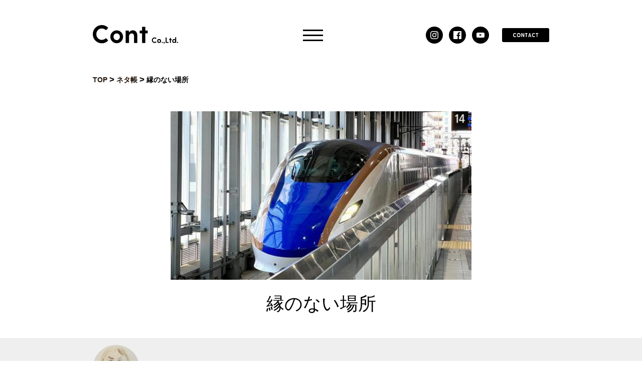

--- FILE ---
content_type: text/html; charset=UTF-8
request_url: https://cont-jp.com/2023/10/%E7%B8%81%E3%81%AE%E3%81%AA%E3%81%84%E5%A0%B4%E6%89%80/
body_size: 9180
content:
<!DOCTYPE html>
<html lang="ja"
	prefix="og: https://ogp.me/ns#"  class="">

<head>
  <!-- Google tag (gtag.js) -->
<script async src="https://www.googletagmanager.com/gtag/js?id=G-35Z1NYJZN4"></script>
<script>
  window.dataLayer = window.dataLayer || [];
  function gtag(){dataLayer.push(arguments);}
  gtag('js', new Date());

  gtag('config', 'G-35Z1NYJZN4');
</script>
  <meta charset="utf-8">
  <meta http-equiv="X-UA-Compatible" content="IE=edge">
  <title>縁のない場所 | 株式会社Cont</title>
    <meta name="keywords" content="Cont,コント,大分,広告,デザイン,紙媒体,動画,エディトリアル,WEBサイト,パッケージ,空間デザイン,プロダクトマネージメント,CI,VI,WEBマーケティング,商品プロデュース,事業プロデュース,コミュニティーマネージメント">
  <link rel="apple-touch-icon" type="image/png" href="https://cont-jp.com/wp-content/themes/cont/dist/images/apple-touch-icon-180x180.png">
  <link rel="icon" type="image/png" href="https://cont-jp.com/wp-content/themes/cont/dist/images/icon-192x192.png">
  <link rel="icon" type="image/png" sizes="384x384" href="https://cont-jp.com/wp-content/themes/cont/dist/images/android-chrome-384x384.png">
  <link rel="shortcut icon" type="image/vnd.microsoft.icon" href="https://cont-jp.com/wp-content/themes/cont/dist/images/favicon.ico">
  <link rel="icon" type="image/vnd.microsoft.icon" href="https://cont-jp.com/wp-content/themes/cont/dist/images/favicon.ico">
  <meta name='viewport' content='width=device-width, initial-scale=1.0, maximum-scale=1.0, minimum-scale=1.0, user-scalable=no'>    <meta name='robots' content='max-image-preview:large' />

<!-- All In One SEO Pack 3.6.2[457,464] -->
<script type="application/ld+json" class="aioseop-schema">{"@context":"https://schema.org","@graph":[{"@type":"Organization","@id":"https://cont-jp.com/#organization","url":"https://cont-jp.com/","name":"株式会社Cont","sameAs":[]},{"@type":"WebSite","@id":"https://cont-jp.com/#website","url":"https://cont-jp.com/","name":"株式会社Cont","publisher":{"@id":"https://cont-jp.com/#organization"},"potentialAction":{"@type":"SearchAction","target":"https://cont-jp.com/?s={search_term_string}","query-input":"required name=search_term_string"}},{"@type":"WebPage","@id":"https://cont-jp.com/2023/10/%e7%b8%81%e3%81%ae%e3%81%aa%e3%81%84%e5%a0%b4%e6%89%80/#webpage","url":"https://cont-jp.com/2023/10/%e7%b8%81%e3%81%ae%e3%81%aa%e3%81%84%e5%a0%b4%e6%89%80/","inLanguage":"ja","name":"縁のない場所","isPartOf":{"@id":"https://cont-jp.com/#website"},"breadcrumb":{"@id":"https://cont-jp.com/2023/10/%e7%b8%81%e3%81%ae%e3%81%aa%e3%81%84%e5%a0%b4%e6%89%80/#breadcrumblist"},"image":{"@type":"ImageObject","@id":"https://cont-jp.com/2023/10/%e7%b8%81%e3%81%ae%e3%81%aa%e3%81%84%e5%a0%b4%e6%89%80/#primaryimage","url":"https://cont-jp.com/wp-content/uploads/2023/10/3d4ac7a68e5a934854e33dec32cc7871_t.jpeg","width":607,"height":340},"primaryImageOfPage":{"@id":"https://cont-jp.com/2023/10/%e7%b8%81%e3%81%ae%e3%81%aa%e3%81%84%e5%a0%b4%e6%89%80/#primaryimage"},"datePublished":"2023-10-22T03:07:00+09:00","dateModified":"2023-10-24T03:09:17+09:00"},{"@type":"Article","@id":"https://cont-jp.com/2023/10/%e7%b8%81%e3%81%ae%e3%81%aa%e3%81%84%e5%a0%b4%e6%89%80/#article","isPartOf":{"@id":"https://cont-jp.com/2023/10/%e7%b8%81%e3%81%ae%e3%81%aa%e3%81%84%e5%a0%b4%e6%89%80/#webpage"},"author":{"@id":"https://cont-jp.com/author/rinmama/#author"},"headline":"縁のない場所","datePublished":"2023-10-22T03:07:00+09:00","dateModified":"2023-10-24T03:09:17+09:00","commentCount":0,"mainEntityOfPage":{"@id":"https://cont-jp.com/2023/10/%e7%b8%81%e3%81%ae%e3%81%aa%e3%81%84%e5%a0%b4%e6%89%80/#webpage"},"publisher":{"@id":"https://cont-jp.com/#organization"},"articleSection":"ネタ帳, 富山, 白エビ","image":{"@type":"ImageObject","@id":"https://cont-jp.com/2023/10/%e7%b8%81%e3%81%ae%e3%81%aa%e3%81%84%e5%a0%b4%e6%89%80/#primaryimage","url":"https://cont-jp.com/wp-content/uploads/2023/10/3d4ac7a68e5a934854e33dec32cc7871_t.jpeg","width":607,"height":340}},{"@type":"Person","@id":"https://cont-jp.com/author/rinmama/#author","name":"りんまま","sameAs":[],"image":{"@type":"ImageObject","@id":"https://cont-jp.com/#personlogo","url":"https://secure.gravatar.com/avatar/10d5db8818b92ef52c45418a0632c68a?s=96&d=mm&r=g","width":96,"height":96,"caption":"りんまま"}},{"@type":"BreadcrumbList","@id":"https://cont-jp.com/2023/10/%e7%b8%81%e3%81%ae%e3%81%aa%e3%81%84%e5%a0%b4%e6%89%80/#breadcrumblist","itemListElement":[{"@type":"ListItem","position":1,"item":{"@type":"WebPage","@id":"https://cont-jp.com/","url":"https://cont-jp.com/","name":"株式会社Cont（コント）｜大分のデザイン会社"}},{"@type":"ListItem","position":2,"item":{"@type":"WebPage","@id":"https://cont-jp.com/2023/10/%e7%b8%81%e3%81%ae%e3%81%aa%e3%81%84%e5%a0%b4%e6%89%80/","url":"https://cont-jp.com/2023/10/%e7%b8%81%e3%81%ae%e3%81%aa%e3%81%84%e5%a0%b4%e6%89%80/","name":"縁のない場所"}}]}]}</script>
<link rel="canonical" href="https://cont-jp.com/2023/10/縁のない場所/" />
<meta property="og:type" content="article" />
<meta property="og:title" content="縁のない場所 | 株式会社Cont" />
<meta property="og:description" content="今から12年前の年明け、私は週に2回の頻度で歯科医院に通っていました。 3月にJリーグ大分トリニータVSカターレ富山戦を観に行くために。 そして念願の白エビを食べるために。 以前に富山戦に行った夫を含む仲間達が、富山の白エビの美味しさをそれはもう嫉妬するほど伝えていて、次は私も行きたいと歯のコンディションを万全に準備していました。 刺身でも、天ぷらでも美味しい白エビ。あー楽しみ。 こんなだったり" />
<meta property="og:url" content="https://cont-jp.com/2023/10/縁のない場所/" />
<meta property="og:site_name" content="株式会社Cont" />
<meta property="og:image" content="https://cont-jp.com/wp-content/uploads/2023/10/3d4ac7a68e5a934854e33dec32cc7871_t.jpeg" />
<meta property="article:published_time" content="2023-10-22T03:07:00Z" />
<meta property="article:modified_time" content="2023-10-24T03:09:17Z" />
<meta property="og:image:secure_url" content="https://cont-jp.com/wp-content/uploads/2023/10/3d4ac7a68e5a934854e33dec32cc7871_t.jpeg" />
<meta name="twitter:card" content="summary" />
<meta name="twitter:title" content="縁のない場所 | 株式会社Cont" />
<meta name="twitter:description" content="今から12年前の年明け、私は週に2回の頻度で歯科医院に通っていました。 3月にJリーグ大分トリニータVSカターレ富山戦を観に行くために。 そして念願の白エビを食べるために。 以前に富山戦に行った夫を含む仲間達が、富山の白エビの美味しさをそれはもう嫉妬するほど伝えていて、次は私も行きたいと歯のコンディションを万全に準備していました。 刺身でも、天ぷらでも美味しい白エビ。あー楽しみ。 こんなだったり" />
<meta name="twitter:image" content="https://cont-jp.com/wp-content/uploads/2023/10/3d4ac7a68e5a934854e33dec32cc7871_t.jpeg" />
			<script type="text/javascript" >
				window.ga=window.ga||function(){(ga.q=ga.q||[]).push(arguments)};ga.l=+new Date;
				ga('create', 'UA-120229177-1', 'auto');
				// Plugins
				
				ga('send', 'pageview');
			</script>
			<script async src="https://www.google-analytics.com/analytics.js"></script>
			<!-- All In One SEO Pack -->
<link rel='dns-prefetch' href='//s.w.org' />
<link rel="alternate" type="application/rss+xml" title="株式会社Cont &raquo; 縁のない場所 のコメントのフィード" href="https://cont-jp.com/2023/10/%e7%b8%81%e3%81%ae%e3%81%aa%e3%81%84%e5%a0%b4%e6%89%80/feed/" />
<link rel='stylesheet' id='wp-block-library-css'  href='https://cont-jp.com/wp-includes/css/dist/block-library/style.min.css?ver=1695275526' type='text/css' media='all' />
<link rel='stylesheet' id='liquid-block-speech-css'  href='https://cont-jp.com/wp-content/plugins/liquid-speech-balloon/css/block.css?ver=1695275526' type='text/css' media='all' />
<link rel='stylesheet' id='contact-form-7-css'  href='https://cont-jp.com/wp-content/plugins/contact-form-7/includes/css/styles.css?ver=5.1.9' type='text/css' media='all' />
<link rel='stylesheet' id='contact-form-7-confirm-css'  href='https://cont-jp.com/wp-content/plugins/contact-form-7-add-confirm/includes/css/styles.css?ver=5.1' type='text/css' media='all' />
<link rel='stylesheet' id='wp-pagenavi-css'  href='https://cont-jp.com/wp-content/plugins/wp-pagenavi/pagenavi-css.css?ver=2.70' type='text/css' media='all' />
<link rel='stylesheet' id='default-styles-css'  href='https://cont-jp.com/wp-content/themes/cont/dist/style.css?ver=1695275526' type='text/css' media='all' />
<script type='text/javascript' src='https://ajax.googleapis.com/ajax/libs/jquery/3.3.1/jquery.min.js?ver=1' id='jquery-js'></script>
<script type='text/javascript' src='https://cont-jp.com/wp-content/themes/cont/dist/main.js?ver=1' id='default-script-js'></script>
<script type='text/javascript' src='https://cont-jp.com/wp-content/themes/cont/dist/ofi.min.js?ver=1' id='ofi-script-js'></script>
<link rel="https://api.w.org/" href="https://cont-jp.com/wp-json/" /><link rel="alternate" type="application/json" href="https://cont-jp.com/wp-json/wp/v2/posts/10100" /><link rel='shortlink' href='https://cont-jp.com/?p=10100' />
<link rel="alternate" type="application/json+oembed" href="https://cont-jp.com/wp-json/oembed/1.0/embed?url=https%3A%2F%2Fcont-jp.com%2F2023%2F10%2F%25e7%25b8%2581%25e3%2581%25ae%25e3%2581%25aa%25e3%2581%2584%25e5%25a0%25b4%25e6%2589%2580%2F" />
<link rel="alternate" type="text/xml+oembed" href="https://cont-jp.com/wp-json/oembed/1.0/embed?url=https%3A%2F%2Fcont-jp.com%2F2023%2F10%2F%25e7%25b8%2581%25e3%2581%25ae%25e3%2581%25aa%25e3%2581%2584%25e5%25a0%25b4%25e6%2589%2580%2F&#038;format=xml" />
<style type="text/css">.liquid-speech-balloon-01 .liquid-speech-balloon-avatar { background-image: url("https://cont-jp.com/wp-content/uploads/2022/11/G3A1375-1.jpg"); } .liquid-speech-balloon-02 .liquid-speech-balloon-avatar { background-image: url("https://cont-jp.com/wp-content/uploads/2022/11/G3A1380-2.jpg"); } .liquid-speech-balloon-03 .liquid-speech-balloon-avatar { background-image: url("https://cont-jp.com/wp-content/uploads/2023/01/IMG_5685.jpg"); } .liquid-speech-balloon-04 .liquid-speech-balloon-avatar { background-image: url("https://cont-jp.com/wp-content/uploads/2023/01/IMG_5684.jpg"); } .liquid-speech-balloon-05 .liquid-speech-balloon-avatar { background-image: url("https://cont-jp.com/wp-content/uploads/2023/01/IMG_1512-2.jpeg"); } .liquid-speech-balloon-06 .liquid-speech-balloon-avatar { background-image: url("https://cont-jp.com/wp-content/uploads/2023/01/IMG_1521-1.jpeg"); } .liquid-speech-balloon-07 .liquid-speech-balloon-avatar { background-image: url("https://cont-jp.com/wp-content/uploads/2023/02/IMG_2397.jpg"); } .liquid-speech-balloon-08 .liquid-speech-balloon-avatar { background-image: url("https://cont-jp.com/wp-content/uploads/2023/02/IMG_2382.jpg"); } .liquid-speech-balloon-09 .liquid-speech-balloon-avatar { background-image: url("https://cont-jp.com/wp-content/uploads/2023/02/IMG_2412.jpg"); } .liquid-speech-balloon-10 .liquid-speech-balloon-avatar { background-image: url("https://cont-jp.com/wp-content/uploads/2023/03/G3A2600.jpg"); } .liquid-speech-balloon-11 .liquid-speech-balloon-avatar { background-image: url("https://cont-jp.com/wp-content/uploads/2023/03/G3A2631-1-e1679381449688.jpg"); } .liquid-speech-balloon-12 .liquid-speech-balloon-avatar { background-image: url("https://cont-jp.com/wp-content/uploads/2023/04/スクリーンショット-2023-04-25-16.40.56.png"); } .liquid-speech-balloon-13 .liquid-speech-balloon-avatar { background-image: url("https://cont-jp.com/wp-content/uploads/2023/04/スクリーンショット-2023-04-25-16.41.17.png"); } .liquid-speech-balloon-14 .liquid-speech-balloon-avatar { background-image: url("https://cont-jp.com/wp-content/uploads/2023/05/IMG_9905-2.jpg"); } .liquid-speech-balloon-15 .liquid-speech-balloon-avatar { background-image: url("https://cont-jp.com/wp-content/uploads/2023/05/IMG_9926-2.jpg"); } .liquid-speech-balloon-16 .liquid-speech-balloon-avatar { background-image: url("https://cont-jp.com/wp-content/uploads/2023/05/IMG_9957-2.jpg"); } .liquid-speech-balloon-17 .liquid-speech-balloon-avatar { background-image: url("https://cont-jp.com/wp-content/uploads/2023/08/G3A9992.jpg"); } .liquid-speech-balloon-18 .liquid-speech-balloon-avatar { background-image: url("https://cont-jp.com/wp-content/uploads/2023/08/G3A9958-2-e1691133750171.jpg"); } .liquid-speech-balloon-19 .liquid-speech-balloon-avatar { background-image: url("https://cont-jp.com/wp-content/uploads/2023/08/G3A0004-2-e1691133653960.jpg"); } .liquid-speech-balloon-01 .liquid-speech-balloon-avatar::after { content: "工藤"; } .liquid-speech-balloon-02 .liquid-speech-balloon-avatar::after { content: "後藤さん"; } .liquid-speech-balloon-03 .liquid-speech-balloon-avatar::after { content: "岩本"; } .liquid-speech-balloon-04 .liquid-speech-balloon-avatar::after { content: "黒川さん"; } .liquid-speech-balloon-05 .liquid-speech-balloon-avatar::after { content: "麻生"; } .liquid-speech-balloon-06 .liquid-speech-balloon-avatar::after { content: "野口さん"; } .liquid-speech-balloon-07 .liquid-speech-balloon-avatar::after { content: "小森"; } .liquid-speech-balloon-08 .liquid-speech-balloon-avatar::after { content: "阿南さん"; } .liquid-speech-balloon-09 .liquid-speech-balloon-avatar::after { content: "望月さん"; } .liquid-speech-balloon-10 .liquid-speech-balloon-avatar::after { content: "安田"; } .liquid-speech-balloon-11 .liquid-speech-balloon-avatar::after { content: "歩結翔"; } .liquid-speech-balloon-12 .liquid-speech-balloon-avatar::after { content: "佐藤"; } .liquid-speech-balloon-13 .liquid-speech-balloon-avatar::after { content: "神本"; } .liquid-speech-balloon-14 .liquid-speech-balloon-avatar::after { content: "田辺"; } .liquid-speech-balloon-15 .liquid-speech-balloon-avatar::after { content: "森崎"; } .liquid-speech-balloon-16 .liquid-speech-balloon-avatar::after { content: "霧子"; } .liquid-speech-balloon-17 .liquid-speech-balloon-avatar::after { content: "マサ"; } .liquid-speech-balloon-18 .liquid-speech-balloon-avatar::after { content: "小野"; } .liquid-speech-balloon-19 .liquid-speech-balloon-avatar::after { content: "友唯"; } </style>
    </head>

  <body class="post-template-default single single-post postid-10100 single-format-standard"">
      <header class="header">
      <div class="container">
        <p class="header-logo">
                      <a class="__link" href="https://cont-jp.com">
              <svg xmlns="http://www.w3.org/2000/svg" viewBox="0 0 206.95 45.82">
                <g id="レイヤー_2" data-name="レイヤー 2">
                  <g id="レイヤー_2-2" data-name="レイヤー 2">
                    <path d="M36.73,36.42a.81.81,0,0,1,0,1.28,20.8,20.8,0,0,1-14.84,6.14A21.76,21.76,0,0,1,0,22,21.78,21.78,0,0,1,21.89,0,20.8,20.8,0,0,1,36.73,6.14a.81.81,0,0,1,0,1.28l-4,4.32a.84.84,0,0,1-1.27.06,14.15,14.15,0,0,0-9.61-3.65c-7.42,0-13.26,5.9-13.26,13.8s5.84,13.74,13.26,13.74A14.15,14.15,0,0,0,31.44,32a.83.83,0,0,1,1.27.07Z"></path>
                    <path d="M42.56,28.15A15.45,15.45,0,1,1,58,43.66,15.41,15.41,0,0,1,42.56,28.15Zm23.17,0A7.8,7.8,0,0,0,58,20c-4.32,0-7.72,3.4-7.72,8.14a7.73,7.73,0,1,0,15.44,0Z"></path>
                    <path d="M108.05,25.17v17a.86.86,0,0,1-.91.91h-6.2a.86.86,0,0,1-.91-.91V26.63c0-4.92-2.68-6.62-5.6-6.62-4.5,0-6.57,4.43-6.57,5.83v16.3a.86.86,0,0,1-.91.91h-6.2a.86.86,0,0,1-.91-.91v-28a.86.86,0,0,1,.91-.91h6a.89.89,0,0,1,.91.91l.24,3.89v.06a10.88,10.88,0,0,1,9.43-5.53C103.37,12.59,108.05,17.21,108.05,25.17Z"></path>
                    <path d="M133.41,14.17v4.74a.86.86,0,0,1-.91.91h-4.87V42.14a.86.86,0,0,1-.91.91h-6.2a.86.86,0,0,1-.92-.91V19.82h-4.86a.86.86,0,0,1-.91-.91V14.17a.86.86,0,0,1,.91-.91h4.86V5.05a.87.87,0,0,1,.92-.92h6.2a.86.86,0,0,1,.91.92v8.21h4.87A.86.86,0,0,1,133.41,14.17Z"></path>
                    <path d="M154.54,40.82a.24.24,0,0,1,0,.39A6.39,6.39,0,0,1,150,43.08a6.7,6.7,0,0,1,0-13.4,6.4,6.4,0,0,1,4.54,1.88.24.24,0,0,1,0,.39l-1.23,1.32a.26.26,0,0,1-.39,0A4.32,4.32,0,0,0,150,32.17a4.21,4.21,0,0,0,0,8.42,4.31,4.31,0,0,0,2.94-1.11.26.26,0,0,1,.39,0Z"></path>
                    <path d="M156.32,38.29A4.72,4.72,0,1,1,161,43,4.71,4.71,0,0,1,156.32,38.29Zm7.08,0A2.36,2.36,0,1,0,161,40.76,2.38,2.38,0,0,0,163.4,38.29Z"></path>
                    <path d="M167.43,41.73a1.35,1.35,0,1,1,1.35,1.35A1.33,1.33,0,0,1,167.43,41.73Z"></path>
                    <path d="M174.6,42a6.2,6.2,0,0,1-1.78,3.78l-.64-.39a4.72,4.72,0,0,0,.8-2.33,1.36,1.36,0,0,1-1.19-1.35,1.38,1.38,0,0,1,1.42-1.36C174,40.39,174.6,41,174.6,42Z"></path>
                    <path d="M183.78,40.87v1.69a.26.26,0,0,1-.28.28H177a.26.26,0,0,1-.27-.28V30.11a.26.26,0,0,1,.27-.28h2a.26.26,0,0,1,.28.28V40.59h4.22A.27.27,0,0,1,183.78,40.87Z"></path>
                    <path d="M191.34,34v1.45a.26.26,0,0,1-.28.28h-1.49v6.82a.26.26,0,0,1-.27.28h-1.9a.26.26,0,0,1-.28-.28V35.74h-1.49a.26.26,0,0,1-.27-.28V34a.26.26,0,0,1,.27-.27h1.49V31.23a.26.26,0,0,1,.28-.28h1.9a.26.26,0,0,1,.27.28v2.51h1.49A.26.26,0,0,1,191.34,34Z"></path>
                    <path d="M202.3,29.55v13a.26.26,0,0,1-.28.28h-1.61c-.17,0-.26-.11-.28-.28l-.11-.89a3.38,3.38,0,0,1-2.75,1.3,4.46,4.46,0,0,1-4.43-4.66,4.51,4.51,0,0,1,4.43-4.76,3.29,3.29,0,0,1,2.58,1.17V29.55a.26.26,0,0,1,.28-.27H202A.26.26,0,0,1,202.3,29.55Zm-2.43,8.74a2.34,2.34,0,1,0-4.67,0,2.34,2.34,0,1,0,4.67,0Z"></path>
                    <path d="M204.25,41.73a1.35,1.35,0,1,1,1.36,1.35A1.34,1.34,0,0,1,204.25,41.73Z"></path>
                  </g>
                </g>
              </svg></a>
                  </p>
        <button class="gnav-toggle header-button"><span class="__line"></span><span class="__line"></span><span class="__line"></span></button>
        <nav class="gnav">
          <button class="gnav-toggle gnav-toggle-inside"><span class="__line"></span><span class="__line"></span><span class="__line"></span></button>
          <div class="container container-small">
            <div class="gnav-box">
              <p class="gnav-logo"><a href="https://cont-jp.com">
                  <svg xmlns="http://www.w3.org/2000/svg" viewBox="0 0 206.95 45.82">
                    <g id="レイヤー_2" data-name="レイヤー 2">
                      <g id="レイヤー_2-2" data-name="レイヤー 2">
                        <path d="M36.73,36.42a.81.81,0,0,1,0,1.28,20.8,20.8,0,0,1-14.84,6.14A21.76,21.76,0,0,1,0,22,21.78,21.78,0,0,1,21.89,0,20.8,20.8,0,0,1,36.73,6.14a.81.81,0,0,1,0,1.28l-4,4.32a.84.84,0,0,1-1.27.06,14.15,14.15,0,0,0-9.61-3.65c-7.42,0-13.26,5.9-13.26,13.8s5.84,13.74,13.26,13.74A14.15,14.15,0,0,0,31.44,32a.83.83,0,0,1,1.27.07Z"></path>
                        <path d="M42.56,28.15A15.45,15.45,0,1,1,58,43.66,15.41,15.41,0,0,1,42.56,28.15Zm23.17,0A7.8,7.8,0,0,0,58,20c-4.32,0-7.72,3.4-7.72,8.14a7.73,7.73,0,1,0,15.44,0Z"></path>
                        <path d="M108.05,25.17v17a.86.86,0,0,1-.91.91h-6.2a.86.86,0,0,1-.91-.91V26.63c0-4.92-2.68-6.62-5.6-6.62-4.5,0-6.57,4.43-6.57,5.83v16.3a.86.86,0,0,1-.91.91h-6.2a.86.86,0,0,1-.91-.91v-28a.86.86,0,0,1,.91-.91h6a.89.89,0,0,1,.91.91l.24,3.89v.06a10.88,10.88,0,0,1,9.43-5.53C103.37,12.59,108.05,17.21,108.05,25.17Z"></path>
                        <path d="M133.41,14.17v4.74a.86.86,0,0,1-.91.91h-4.87V42.14a.86.86,0,0,1-.91.91h-6.2a.86.86,0,0,1-.92-.91V19.82h-4.86a.86.86,0,0,1-.91-.91V14.17a.86.86,0,0,1,.91-.91h4.86V5.05a.87.87,0,0,1,.92-.92h6.2a.86.86,0,0,1,.91.92v8.21h4.87A.86.86,0,0,1,133.41,14.17Z"></path>
                        <path d="M154.54,40.82a.24.24,0,0,1,0,.39A6.39,6.39,0,0,1,150,43.08a6.7,6.7,0,0,1,0-13.4,6.4,6.4,0,0,1,4.54,1.88.24.24,0,0,1,0,.39l-1.23,1.32a.26.26,0,0,1-.39,0A4.32,4.32,0,0,0,150,32.17a4.21,4.21,0,0,0,0,8.42,4.31,4.31,0,0,0,2.94-1.11.26.26,0,0,1,.39,0Z"></path>
                        <path d="M156.32,38.29A4.72,4.72,0,1,1,161,43,4.71,4.71,0,0,1,156.32,38.29Zm7.08,0A2.36,2.36,0,1,0,161,40.76,2.38,2.38,0,0,0,163.4,38.29Z"></path>
                        <path d="M167.43,41.73a1.35,1.35,0,1,1,1.35,1.35A1.33,1.33,0,0,1,167.43,41.73Z"></path>
                        <path d="M174.6,42a6.2,6.2,0,0,1-1.78,3.78l-.64-.39a4.72,4.72,0,0,0,.8-2.33,1.36,1.36,0,0,1-1.19-1.35,1.38,1.38,0,0,1,1.42-1.36C174,40.39,174.6,41,174.6,42Z"></path>
                        <path d="M183.78,40.87v1.69a.26.26,0,0,1-.28.28H177a.26.26,0,0,1-.27-.28V30.11a.26.26,0,0,1,.27-.28h2a.26.26,0,0,1,.28.28V40.59h4.22A.27.27,0,0,1,183.78,40.87Z"></path>
                        <path d="M191.34,34v1.45a.26.26,0,0,1-.28.28h-1.49v6.82a.26.26,0,0,1-.27.28h-1.9a.26.26,0,0,1-.28-.28V35.74h-1.49a.26.26,0,0,1-.27-.28V34a.26.26,0,0,1,.27-.27h1.49V31.23a.26.26,0,0,1,.28-.28h1.9a.26.26,0,0,1,.27.28v2.51h1.49A.26.26,0,0,1,191.34,34Z"></path>
                        <path d="M202.3,29.55v13a.26.26,0,0,1-.28.28h-1.61c-.17,0-.26-.11-.28-.28l-.11-.89a3.38,3.38,0,0,1-2.75,1.3,4.46,4.46,0,0,1-4.43-4.66,4.51,4.51,0,0,1,4.43-4.76,3.29,3.29,0,0,1,2.58,1.17V29.55a.26.26,0,0,1,.28-.27H202A.26.26,0,0,1,202.3,29.55Zm-2.43,8.74a2.34,2.34,0,1,0-4.67,0,2.34,2.34,0,1,0,4.67,0Z"></path>
                        <path d="M204.25,41.73a1.35,1.35,0,1,1,1.36,1.35A1.34,1.34,0,0,1,204.25,41.73Z"></path>
                      </g>
                    </g>
                  </svg></a></p>
              <ul class="__ul">
                <li class="__li"><a class="__link" href="https://cont-jp.com/about">コントの想い</a></li>
                <li class="__li"><a class="__link" href="https://cont-jp.com/jigyou">事業内容</a></li>
                <li class="__li"><a class="__link" href="https://cont-jp.com/member">メンバー</a></li>
                <li class="__li"><a class="__link" href="https://cont-jp.com/category/neta">ネタ帳</a></li>
                <li class="__li"><a class="__link" href="https://cont-jp.com/shortcont">ショートコント</a></li>
                <li class="__li"><a class="__link" href="https://cont-jp.com/category/works">制作実績</a></li>
                <li class="__li"><a class="__link" href="https://cont-jp.com/category/information">お知らせ</a></li>
                <!-- <li class="__li"><a class="__link" href="https://cont-jp.com/center">センターマイク</a></li> -->
                <li class="__li"><a class="__link" href="https://cont-jp.com/socialaction">ソーシャルアクション</a></li>
              </ul>
            </div>
            <ul class="gnav-sns gnav-box">
              <li><a class="__icon" href="https://www.instagram.com/contjp/" target="_blank">
                  <svg xmlns="http://www.w3.org/2000/svg" viewBox="0 0 19.04 19.04">
                    <defs>
                      <style>
                        .cls-1 {
                          fill: #fff;
                        }
                      </style>
                    </defs>
                    <g id="レイヤー_2" data-name="レイヤー 2">
                      <g id="レイヤー_2-2" data-name="レイヤー 2">
                        <path class="cls-1" d="M9.52,1.72c2.54,0,2.84,0,3.85.05a5.1,5.1,0,0,1,1.76.33,2.9,2.9,0,0,1,1.1.71,2.9,2.9,0,0,1,.71,1.1,5.1,5.1,0,0,1,.33,1.76c0,1,.05,1.31.05,3.85s0,2.84-.05,3.85a5.1,5.1,0,0,1-.33,1.76,3.11,3.11,0,0,1-1.81,1.81,5.1,5.1,0,0,1-1.76.33c-1,0-1.31.05-3.85.05s-2.84,0-3.85-.05a5.1,5.1,0,0,1-1.76-.33,2.9,2.9,0,0,1-1.1-.71,2.9,2.9,0,0,1-.71-1.1,5.1,5.1,0,0,1-.33-1.76c-.05-1-.05-1.31-.05-3.85s0-2.84.05-3.85A5.1,5.1,0,0,1,2.1,3.91a2.9,2.9,0,0,1,.71-1.1,2.9,2.9,0,0,1,1.1-.71,5.1,5.1,0,0,1,1.76-.33c1,0,1.31-.05,3.85-.05M9.52,0C6.93,0,6.61,0,5.59.06A6.76,6.76,0,0,0,3.28.5,4.65,4.65,0,0,0,1.6,1.6,4.65,4.65,0,0,0,.5,3.28,6.76,6.76,0,0,0,.06,5.59C0,6.61,0,6.93,0,9.52s0,2.91.06,3.93A6.76,6.76,0,0,0,.5,15.76a4.65,4.65,0,0,0,1.1,1.68,4.65,4.65,0,0,0,1.68,1.1A6.76,6.76,0,0,0,5.59,19c1,.05,1.34.06,3.93.06s2.91,0,3.93-.06a6.76,6.76,0,0,0,2.31-.44,4.92,4.92,0,0,0,2.78-2.78A6.76,6.76,0,0,0,19,13.45c.05-1,.06-1.34.06-3.93S19,6.61,19,5.59a6.76,6.76,0,0,0-.44-2.31,4.65,4.65,0,0,0-1.1-1.68A4.65,4.65,0,0,0,15.76.5,6.76,6.76,0,0,0,13.45.06C12.43,0,12.11,0,9.52,0Z"></path>
                        <path class="cls-1" d="M9.52,4.63a4.89,4.89,0,1,0,4.89,4.89A4.89,4.89,0,0,0,9.52,4.63Zm0,8.06a3.17,3.17,0,1,1,3.17-3.17A3.17,3.17,0,0,1,9.52,12.69Z"></path>
                        <circle class="cls-1" cx="14.6" cy="4.44" r="1.14"></circle>
                      </g>
                    </g>
                  </svg></a></li>
              <li><a class="__icon" href="https://www.facebook.com/2013cont/" target="_blank">
                  <svg xmlns="http://www.w3.org/2000/svg" viewBox="0 0 18.59 18.59">
                    <defs>
                      <style>
                        .cls-1 {
                          fill: #fff;
                        }
                      </style>
                    </defs>
                    <g id="レイヤー_2" data-name="レイヤー 2">
                      <g id="レイヤー_2-2" data-name="レイヤー 2">
                        <path class="cls-1" id="Facebook" d="M17.57,0H1A1,1,0,0,0,0,1V17.57a1,1,0,0,0,1,1h8.9v-7.2H7.51V8.59H9.93V6.52a3.38,3.38,0,0,1,3.61-3.71,18.56,18.56,0,0,1,2.17.11V5.43H14.22c-1.17,0-1.39.55-1.39,1.37V8.59h2.78l-.36,2.8H12.83v7.2h4.74a1,1,0,0,0,1-1V1A1,1,0,0,0,17.57,0Z"></path>
                      </g>
                    </g>
                  </svg></a></li>
              <li><a class="__icon" href="https://www.youtube.com/channel/UCSnCUHH-fDHYqx1Pv3aI_Cw/featured" target="_blank">
                  <svg xmlns="http://www.w3.org/2000/svg" viewBox="0 0 19.04 13.06">
                    <defs>
                      <style>
                        .cls-1 {
                          fill: #fff;
                        }
                      </style>
                    </defs>
                    <g id="レイヤー_2" data-name="レイヤー 2">
                      <g id="レイヤー_2-2" data-name="レイヤー 2">
                        <path class="cls-1" id="youtube" d="M19,10.34a2.73,2.73,0,0,1-2.72,2.72H2.72A2.73,2.73,0,0,1,0,10.34V2.72A2.72,2.72,0,0,1,2.72,0h13.6A2.72,2.72,0,0,1,19,2.72ZM7.55,8.86,12.7,6.2,7.55,3.51Z"></path>
                      </g>
                    </g>
                  </svg></a></li>
              <li class="gnav-contact"><a class="__button" href="https://cont-jp.com/contact">
                  <svg xmlns="http://www.w3.org/2000/svg" viewBox="0 0 56.29 8.08">
                    <defs>
                      <style>
                        .cls-1 {
                          fill: #fff;
                        }
                      </style>
                    </defs>
                    <g id="レイヤー_2" data-name="レイヤー 2">
                      <g id="レイヤー_2-2" data-name="レイヤー 2">
                        <path class="cls-1" d="M6.76,6.71a.14.14,0,0,1,0,.23A3.79,3.79,0,0,1,4,8.08,4,4,0,0,1,0,4,4,4,0,0,1,4,0,3.83,3.83,0,0,1,6.76,1.13a.15.15,0,0,1,0,.24L6,2.16a.16.16,0,0,1-.24,0A2.62,2.62,0,0,0,4,1.5,2.45,2.45,0,0,0,1.58,4,2.44,2.44,0,0,0,4,6.57,2.57,2.57,0,0,0,5.79,5.9a.17.17,0,0,1,.24,0Z"></path>
                        <path class="cls-1" d="M8.57,4a4,4,0,1,1,4,4A4,4,0,0,1,8.57,4Zm6.51,0a2.48,2.48,0,1,0-5,0,2.48,2.48,0,1,0,5,0Z"></path>
                        <path class="cls-1" d="M24.94.26v7.5a.16.16,0,0,1-.17.17H23.4a.2.2,0,0,1-.2-.11l-3-5.32V7.76a.16.16,0,0,1-.17.17H18.82a.16.16,0,0,1-.17-.17V.26a.16.16,0,0,1,.17-.17h1.37A.23.23,0,0,1,20.4.2l3,5.32V.26a.16.16,0,0,1,.17-.17h1.19A.16.16,0,0,1,24.94.26Z"></path>
                        <path class="cls-1" d="M32.22.26v1a.15.15,0,0,1-.17.16H30.36V7.76a.16.16,0,0,1-.16.17H29a.16.16,0,0,1-.17-.17V1.44h-1.7A.16.16,0,0,1,27,1.28v-1a.16.16,0,0,1,.17-.17h4.92A.16.16,0,0,1,32.22.26Z"></path>
                        <path class="cls-1" d="M40.69,7.93H39.45a.17.17,0,0,1-.19-.13l-.45-1.34H35.87L35.42,7.8a.17.17,0,0,1-.19.13H34c-.12,0-.18-.08-.13-.19L36.58.22a.18.18,0,0,1,.19-.13h1.12a.21.21,0,0,1,.21.13l2.72,7.52C40.87,7.85,40.81,7.93,40.69,7.93Zm-2.3-2.7-1-3.15L36.29,5.23Z"></path>
                        <path class="cls-1" d="M49.22,6.71a.14.14,0,0,1,0,.23,3.79,3.79,0,0,1-2.73,1.14,4,4,0,0,1-4-4,4,4,0,0,1,4-4,3.83,3.83,0,0,1,2.73,1.13.15.15,0,0,1,0,.24l-.74.79a.15.15,0,0,1-.23,0,2.62,2.62,0,0,0-1.77-.67A2.45,2.45,0,0,0,44,4a2.44,2.44,0,0,0,2.44,2.53,2.57,2.57,0,0,0,1.77-.67.16.16,0,0,1,.23,0Z"></path>
                        <path class="cls-1" d="M56.29.26v1a.16.16,0,0,1-.17.16H54.43V7.76a.16.16,0,0,1-.17.17h-1.2a.16.16,0,0,1-.16-.17V1.44H51.19A.15.15,0,0,1,51,1.28v-1a.16.16,0,0,1,.16-.17h4.93A.16.16,0,0,1,56.29.26Z"></path>
                      </g>
                    </g>
                  </svg></a></li>
            </ul>
          </div>
        </nav>
        <ul class="header-nav">
          <li><a class="__icon" href="https://www.instagram.com/contjp/" target="_blank">
              <svg xmlns="http://www.w3.org/2000/svg" viewBox="0 0 19.04 19.04">
                <defs>
                  <style>
                    .cls-1 {
                      fill: #fff;
                    }
                  </style>
                </defs>
                <g id="レイヤー_2" data-name="レイヤー 2">
                  <g id="レイヤー_2-2" data-name="レイヤー 2">
                    <path class="cls-1" d="M9.52,1.72c2.54,0,2.84,0,3.85.05a5.1,5.1,0,0,1,1.76.33,2.9,2.9,0,0,1,1.1.71,2.9,2.9,0,0,1,.71,1.1,5.1,5.1,0,0,1,.33,1.76c0,1,.05,1.31.05,3.85s0,2.84-.05,3.85a5.1,5.1,0,0,1-.33,1.76,3.11,3.11,0,0,1-1.81,1.81,5.1,5.1,0,0,1-1.76.33c-1,0-1.31.05-3.85.05s-2.84,0-3.85-.05a5.1,5.1,0,0,1-1.76-.33,2.9,2.9,0,0,1-1.1-.71,2.9,2.9,0,0,1-.71-1.1,5.1,5.1,0,0,1-.33-1.76c-.05-1-.05-1.31-.05-3.85s0-2.84.05-3.85A5.1,5.1,0,0,1,2.1,3.91a2.9,2.9,0,0,1,.71-1.1,2.9,2.9,0,0,1,1.1-.71,5.1,5.1,0,0,1,1.76-.33c1,0,1.31-.05,3.85-.05M9.52,0C6.93,0,6.61,0,5.59.06A6.76,6.76,0,0,0,3.28.5,4.65,4.65,0,0,0,1.6,1.6,4.65,4.65,0,0,0,.5,3.28,6.76,6.76,0,0,0,.06,5.59C0,6.61,0,6.93,0,9.52s0,2.91.06,3.93A6.76,6.76,0,0,0,.5,15.76a4.65,4.65,0,0,0,1.1,1.68,4.65,4.65,0,0,0,1.68,1.1A6.76,6.76,0,0,0,5.59,19c1,.05,1.34.06,3.93.06s2.91,0,3.93-.06a6.76,6.76,0,0,0,2.31-.44,4.92,4.92,0,0,0,2.78-2.78A6.76,6.76,0,0,0,19,13.45c.05-1,.06-1.34.06-3.93S19,6.61,19,5.59a6.76,6.76,0,0,0-.44-2.31,4.65,4.65,0,0,0-1.1-1.68A4.65,4.65,0,0,0,15.76.5,6.76,6.76,0,0,0,13.45.06C12.43,0,12.11,0,9.52,0Z"></path>
                    <path class="cls-1" d="M9.52,4.63a4.89,4.89,0,1,0,4.89,4.89A4.89,4.89,0,0,0,9.52,4.63Zm0,8.06a3.17,3.17,0,1,1,3.17-3.17A3.17,3.17,0,0,1,9.52,12.69Z"></path>
                    <circle class="cls-1" cx="14.6" cy="4.44" r="1.14"></circle>
                  </g>
                </g>
              </svg></a></li>
          <li><a class="__icon" href="https://www.facebook.com/2013cont/" target="_blank">
              <svg xmlns="http://www.w3.org/2000/svg" viewBox="0 0 18.59 18.59">
                <defs>
                  <style>
                    .cls-1 {
                      fill: #fff;
                    }
                  </style>
                </defs>
                <g id="レイヤー_2" data-name="レイヤー 2">
                  <g id="レイヤー_2-2" data-name="レイヤー 2">
                    <path class="cls-1" id="Facebook" d="M17.57,0H1A1,1,0,0,0,0,1V17.57a1,1,0,0,0,1,1h8.9v-7.2H7.51V8.59H9.93V6.52a3.38,3.38,0,0,1,3.61-3.71,18.56,18.56,0,0,1,2.17.11V5.43H14.22c-1.17,0-1.39.55-1.39,1.37V8.59h2.78l-.36,2.8H12.83v7.2h4.74a1,1,0,0,0,1-1V1A1,1,0,0,0,17.57,0Z"></path>
                  </g>
                </g>
              </svg></a></li>
          <li><a class="__icon" href="https://www.youtube.com/channel/UCSnCUHH-fDHYqx1Pv3aI_Cw/featured" target="_blank">
              <svg xmlns="http://www.w3.org/2000/svg" viewBox="0 0 19.04 13.06">
                <defs>
                  <style>
                    .cls-1 {
                      fill: #fff;
                    }
                  </style>
                </defs>
                <g id="レイヤー_2" data-name="レイヤー 2">
                  <g id="レイヤー_2-2" data-name="レイヤー 2">
                    <path class="cls-1" id="youtube" d="M19,10.34a2.73,2.73,0,0,1-2.72,2.72H2.72A2.73,2.73,0,0,1,0,10.34V2.72A2.72,2.72,0,0,1,2.72,0h13.6A2.72,2.72,0,0,1,19,2.72ZM7.55,8.86,12.7,6.2,7.55,3.51Z"></path>
                  </g>
                </g>
              </svg></a></li>
          <li class="header-contact"><a class="__button" href="https://cont-jp.com/contact">
              <svg xmlns="http://www.w3.org/2000/svg" viewBox="0 0 56.29 8.08">
                <defs>
                  <style>
                    .cls-1 {
                      fill: #fff;
                    }
                  </style>
                </defs>
                <g id="レイヤー_2" data-name="レイヤー 2">
                  <g id="レイヤー_2-2" data-name="レイヤー 2">
                    <path class="cls-1" d="M6.76,6.71a.14.14,0,0,1,0,.23A3.79,3.79,0,0,1,4,8.08,4,4,0,0,1,0,4,4,4,0,0,1,4,0,3.83,3.83,0,0,1,6.76,1.13a.15.15,0,0,1,0,.24L6,2.16a.16.16,0,0,1-.24,0A2.62,2.62,0,0,0,4,1.5,2.45,2.45,0,0,0,1.58,4,2.44,2.44,0,0,0,4,6.57,2.57,2.57,0,0,0,5.79,5.9a.17.17,0,0,1,.24,0Z"></path>
                    <path class="cls-1" d="M8.57,4a4,4,0,1,1,4,4A4,4,0,0,1,8.57,4Zm6.51,0a2.48,2.48,0,1,0-5,0,2.48,2.48,0,1,0,5,0Z"></path>
                    <path class="cls-1" d="M24.94.26v7.5a.16.16,0,0,1-.17.17H23.4a.2.2,0,0,1-.2-.11l-3-5.32V7.76a.16.16,0,0,1-.17.17H18.82a.16.16,0,0,1-.17-.17V.26a.16.16,0,0,1,.17-.17h1.37A.23.23,0,0,1,20.4.2l3,5.32V.26a.16.16,0,0,1,.17-.17h1.19A.16.16,0,0,1,24.94.26Z"></path>
                    <path class="cls-1" d="M32.22.26v1a.15.15,0,0,1-.17.16H30.36V7.76a.16.16,0,0,1-.16.17H29a.16.16,0,0,1-.17-.17V1.44h-1.7A.16.16,0,0,1,27,1.28v-1a.16.16,0,0,1,.17-.17h4.92A.16.16,0,0,1,32.22.26Z"></path>
                    <path class="cls-1" d="M40.69,7.93H39.45a.17.17,0,0,1-.19-.13l-.45-1.34H35.87L35.42,7.8a.17.17,0,0,1-.19.13H34c-.12,0-.18-.08-.13-.19L36.58.22a.18.18,0,0,1,.19-.13h1.12a.21.21,0,0,1,.21.13l2.72,7.52C40.87,7.85,40.81,7.93,40.69,7.93Zm-2.3-2.7-1-3.15L36.29,5.23Z"></path>
                    <path class="cls-1" d="M49.22,6.71a.14.14,0,0,1,0,.23,3.79,3.79,0,0,1-2.73,1.14,4,4,0,0,1-4-4,4,4,0,0,1,4-4,3.83,3.83,0,0,1,2.73,1.13.15.15,0,0,1,0,.24l-.74.79a.15.15,0,0,1-.23,0,2.62,2.62,0,0,0-1.77-.67A2.45,2.45,0,0,0,44,4a2.44,2.44,0,0,0,2.44,2.53,2.57,2.57,0,0,0,1.77-.67.16.16,0,0,1,.23,0Z"></path>
                    <path class="cls-1" d="M56.29.26v1a.16.16,0,0,1-.17.16H54.43V7.76a.16.16,0,0,1-.17.17h-1.2a.16.16,0,0,1-.16-.17V1.44H51.19A.15.15,0,0,1,51,1.28v-1a.16.16,0,0,1,.16-.17h4.93A.16.16,0,0,1,56.29.26Z"></path>
                  </g>
                </g>
              </svg></a></li>
        </ul>
      </div>
    </header>
    <main class="main" role="main">
              <div class="breadcrumbs">
          <div class="container">
            <!-- Breadcrumb NavXT 6.4.0 -->
<span property="itemListElement" typeof="ListItem"><a property="item" typeof="WebPage" title="Go to 株式会社Cont." href="https://cont-jp.com" class="home" ><span property="name">TOP</span></a><meta property="position" content="1"></span><span class="gt"> &gt; </span><span property="itemListElement" typeof="ListItem"><a property="item" typeof="WebPage" title="Go to the ネタ帳 category archives." href="https://cont-jp.com/category/neta/" class="taxonomy category" ><span property="name">ネタ帳</span></a><meta property="position" content="2"></span><span class="gt"> &gt; </span><span class="post post-post current-item">縁のない場所</span>          </div>
        </div>
      <article class="article">
			<header class="article-header">
          <div class="container container-small">
            <p class="eyecatch">
							<img width="607" height="340" src="https://cont-jp.com/wp-content/uploads/2023/10/3d4ac7a68e5a934854e33dec32cc7871_t.jpeg" class="attachment-post-thumbnail size-post-thumbnail wp-post-image" alt="" loading="lazy" srcset="https://cont-jp.com/wp-content/uploads/2023/10/3d4ac7a68e5a934854e33dec32cc7871_t.jpeg 607w, https://cont-jp.com/wp-content/uploads/2023/10/3d4ac7a68e5a934854e33dec32cc7871_t-300x168.jpeg 300w" sizes="(max-width: 607px) 100vw, 607px" />						</p>
            <h1 class="article-title">縁のない場所</h1>
          </div>

				<!-- neta -->
		<div class="article-profile">
            <dl class="container container-middle">
              <dt class="article-profile-dt">
								                <p class="__avatar"><a href="https://cont-jp.com/member/sato/"><img alt='' src="https://cont-jp.com/wp-content/uploads/2020/05/sato400-150x150.jpg" srcset="https://cont-jp.com/wp-content/uploads/2020/05/sato400-150x150.jpg" class='avatar avatar-96 photo' height='96' width='96' loading='lazy'/></a></p>
                <p class="__text"><a href="https://cont-jp.com/member/sato/">りんまま </a></p>
              </dt>
              <dd class="article-profile-dd">
				<ul class="__ul"><li class="__li __tags"><a href="https://cont-jp.com/tag/%e5%af%8c%e5%b1%b1/" rel="tag">富山</a></li><li class="__li __tags"><a href="https://cont-jp.com/tag/%e7%99%bd%e3%82%a8%e3%83%93/" rel="tag">白エビ</a></li></ul>              </dd>
            </dl>
		</div>
		</header>
		<div class="container container-small">
			<time>2023.10.22</time>
			<h2>甲殻類が好きです</h2>
			<div class="single-neta">
			
<p>今から12年前の年明け、私は週に2回の頻度で歯科医院に通っていました。</p>



<p>3月にJリーグ大分トリニータVSカターレ富山戦を観に行くために。</p>



<p>そして念願の白エビを食べるために。</p>



<p>以前に富山戦に行った夫を含む仲間達が、富山の白エビの美味しさをそれはもう嫉妬するほど伝えていて、次は私も行きたいと歯のコンディションを万全に準備していました。</p>



<p>刺身でも、天ぷらでも美味しい白エビ。あー楽しみ。</p>



<figure class="wp-block-image size-full"><img loading="lazy" width="607" height="340" src="https://cont-jp.com/wp-content/uploads/2023/10/099b882ddb190922ddcfc0e05e308dee_t.jpeg" alt="" class="wp-image-10097" srcset="https://cont-jp.com/wp-content/uploads/2023/10/099b882ddb190922ddcfc0e05e308dee_t.jpeg 607w, https://cont-jp.com/wp-content/uploads/2023/10/099b882ddb190922ddcfc0e05e308dee_t-300x168.jpeg 300w" sizes="(max-width: 607px) 100vw, 607px" /><figcaption>こんなだったり</figcaption></figure>



<figure class="wp-block-image size-full"><img loading="lazy" width="454" height="340" src="https://cont-jp.com/wp-content/uploads/2023/10/f9307dd10dab9b220fad4d1a7e4e3826_t.jpeg" alt="" class="wp-image-10096" srcset="https://cont-jp.com/wp-content/uploads/2023/10/f9307dd10dab9b220fad4d1a7e4e3826_t.jpeg 454w, https://cont-jp.com/wp-content/uploads/2023/10/f9307dd10dab9b220fad4d1a7e4e3826_t-300x225.jpeg 300w" sizes="(max-width: 454px) 100vw, 454px" /><figcaption>こんなのもあるだろうな〜</figcaption></figure>



<p>大阪まで飛行機で行って（その頃夫が大阪赴任中）、そこからみんなと合流して新幹線の便を決めて、宿泊先はどうする？などととにかく決めるまでも楽しくて。みんなでワイワイ決めました。</p>



<p>決めたんです。</p>



<p></p>



<hr class="wp-block-separator" />



<p>12年前2011の3月、東日本大震災が発生しました。</p>



<p>全部キャンセルに。</p>



<p>次の年、富山戦は白エビの旬の時期でなく、翌々年は多分夫の引越しとかどうでもいい理由で行けず。</p>



<p>なんか、縁のない場所ってあるよね・・・</p>



<p>3年連続行けないっていう</p>



<p>もう、逆ギレ的に誓います。</p>



<p>二度と白エビを食べたいなんて言いません。そして食べてなるものか！！！</p>
			</div>
		</div>
		<div id="neta_rel" class="category-list">
			<h3>おすすめ記事</h3>
					<article class="category-each"><a class="__link" href="https://cont-jp.com/2023/04/%e5%88%9d%e3%82%81%e3%81%be%e3%81%97%e3%81%a6%ef%bc%81/">
			<h2 class="__title">初めまして！</h2>
			<p class="__thumb">
							<img width="750" height="450" src="https://cont-jp.com/wp-content/uploads/2023/04/230414_top.jpg" class="attachment-post-thumbnail size-post-thumbnail wp-post-image" alt="" loading="lazy" srcset="https://cont-jp.com/wp-content/uploads/2023/04/230414_top.jpg 750w, https://cont-jp.com/wp-content/uploads/2023/04/230414_top-300x180.jpg 300w" sizes="(max-width: 750px) 100vw, 750px" />						</p>
			<p class="__row"><span class="__cat">ネタ帳</span>
			<time class="__time">2023.04.14</time>
			</p>
			<p class="__text"></p></a></article>
					<article class="category-each"><a class="__link" href="https://cont-jp.com/2022/04/%e3%81%97%e3%81%aa%e3%82%84%e3%81%8b%e3%81%ab%e3%80%81%e4%ba%ba%e9%96%93%e3%81%a8%e3%81%97%e3%81%a6%e3%82%82%e6%88%90%e9%95%b7/">
			<h2 class="__title">しなやかに、人間としても成長</h2>
			<p class="__thumb">
							<img width="1200" height="720" src="https://cont-jp.com/wp-content/uploads/2022/04/lecture-1200x720-1.png" class="attachment-post-thumbnail size-post-thumbnail wp-post-image" alt="" loading="lazy" srcset="https://cont-jp.com/wp-content/uploads/2022/04/lecture-1200x720-1.png 1200w, https://cont-jp.com/wp-content/uploads/2022/04/lecture-1200x720-1-300x180.png 300w, https://cont-jp.com/wp-content/uploads/2022/04/lecture-1200x720-1-1024x614.png 1024w, https://cont-jp.com/wp-content/uploads/2022/04/lecture-1200x720-1-768x461.png 768w" sizes="(max-width: 1200px) 100vw, 1200px" />						</p>
			<p class="__row"><span class="__cat">ネタ帳</span>
			<time class="__time">2022.04.28</time>
			</p>
			<p class="__text">木村さんって略するのがデフォルト？</p></a></article>
					<article class="category-each"><a class="__link" href="https://cont-jp.com/2021/09/%e5%a4%a7%e4%ba%ba%e3%81%ae%e4%bf%ae%e5%ad%a6%e6%97%85%e8%a1%8cin%e7%8e%96%e7%8f%a0/">
			<h2 class="__title">大人の修学旅行in玖珠</h2>
			<p class="__thumb">
							<img width="1099" height="731" src="https://cont-jp.com/wp-content/uploads/2021/09/ドローン_7.jpg" class="attachment-post-thumbnail size-post-thumbnail wp-post-image" alt="" loading="lazy" srcset="https://cont-jp.com/wp-content/uploads/2021/09/ドローン_7.jpg 1099w, https://cont-jp.com/wp-content/uploads/2021/09/ドローン_7-300x200.jpg 300w, https://cont-jp.com/wp-content/uploads/2021/09/ドローン_7-1024x681.jpg 1024w, https://cont-jp.com/wp-content/uploads/2021/09/ドローン_7-768x511.jpg 768w" sizes="(max-width: 1099px) 100vw, 1099px" />						</p>
			<p class="__row"><span class="__cat">ネタ帳</span>
			<time class="__time">2021.09.29</time>
			</p>
			<p class="__text">ドローンで目指せ100万円！</p></a></article>
				</div>
		<!-- neta -->
		





    </article>
</main>
<footer class="footer">
  <div class="container container footer-row1">
    <h2 class="footer-title">株式会社コント</h2>
    <address class="footer-address">
      <ul>
        <li>〒870-0035 大分県大分市中央町3-6-11 キムラヤビル2F</li>
        <li>TEL.097-532-8908 FAX.097-535-8081</li>
      </ul>
    </address>
  </div>
  <div class="container container footer-row2">
    <nav class="footer-nav">
      <ul class="__ul">
        <li class="__li"><a class="__link" href="https://cont-jp.com/">HOME</a></li>
        <li class="__li"><a class="__link" href="https://cont-jp.com/about">コントのこと</a></li>
        <li class="__li"><a class="__link" href="https://cont-jp.com/jigyou">事業内容</a></li>
        <li class="__li"><a class="__link" href="https://cont-jp.com/member">メンバー</a></li>
        <li class="__li"><a class="__link" href="https://cont-jp.com/category/neta">ネタ帳</a></li>
        <li class="__li"><a class="__link" href="https://cont-jp.com/category/works">制作実績</a></li>
        <li class="__li"><a class="__link" href="https://cont-jp.com/category/information">お知らせ</a></li>
        <!-- <li class="__li"><a class="__link" href="https://cont-jp.com/center">センターマイク</a></li> -->
        <li class="__li"><a class="__link" href="https://cont-jp.com/socialaction">ソーシャルアクション</a></li>
        <li class="__li"><a class="__link" href="https://cont-jp.com/contact">お問い合わせ</a></li>
      </ul>
    </nav>
    <p class="footer-copyright"><small>Copyright(c) 2020 Cont Co.,Ltd. All Rights Reserved.</small></p>
  </div>
</footer>
<script type='text/javascript' id='contact-form-7-js-extra'>
/* <![CDATA[ */
var wpcf7 = {"apiSettings":{"root":"https:\/\/cont-jp.com\/wp-json\/contact-form-7\/v1","namespace":"contact-form-7\/v1"}};
/* ]]> */
</script>
<script type='text/javascript' src='https://cont-jp.com/wp-content/plugins/contact-form-7/includes/js/scripts.js?ver=5.1.9' id='contact-form-7-js'></script>
<script type='text/javascript' src='https://cont-jp.com/wp-includes/js/jquery/jquery.form.min.js?ver=4.3.0' id='jquery-form-js'></script>
<script type='text/javascript' src='https://cont-jp.com/wp-content/plugins/contact-form-7-add-confirm/includes/js/scripts.js?ver=5.1' id='contact-form-7-confirm-js'></script>
<script type='text/javascript' src='https://cont-jp.com/wp-includes/js/wp-embed.min.js?ver=5.8.12' id='wp-embed-js'></script>
</body>

</html>


--- FILE ---
content_type: text/css
request_url: https://cont-jp.com/wp-content/themes/cont/dist/style.css?ver=1695275526
body_size: 33230
content:
@charset "UTF-8";

/**
* Foundation
* ========================== */
/* COLORS
/===================================================== */
/* BREAK POINTS
/===================================================== */
.sp_db {
  display: none;
}

@media screen and (max-width: 768px) {
  .sp_db {
    display: block;
  }
}

.sp_df {
  display: none;
}

@media screen and (max-width: 768px) {
  .sp_df {
    display: -webkit-box;
    display: flex;
  }
}

.sp_dif {
  display: none;
}

@media screen and (max-width: 768px) {
  .sp_dif {
    display: block;
  }
}

@media screen and (max-width: 768px) {
  .pc {
    display: none;
  }
}

/* OTHERS
/===================================================== */
/* FLEX
/===================================================== */
/* FONT FAMILY
/===================================================== */
html, body, div, span, object, iframe,
h1, h2, h3, h4, h5, h6, p, blockquote, pre,
abbr, address, cite, code,
del, dfn, em, img, ins, kbd, q, samp,
small, strong, sub, sup, var,
b, i,
dl, dt, dd, ol, ul, li,
fieldset, form, label, legend,
table, caption, tbody, tfoot, thead, tr, th, td,
article, aside, canvas, details, figcaption, figure,
footer, header, hgroup, menu, nav, section, summary,
time, mark, audio, video {
  margin: 0;
  padding: 0;
  border: 0;
  background: transparent;
  box-sizing: border-box;
  font: inherit;
  vertical-align: baseline;
  outline: 0;
  word-break: break-word;
  font-feature-settings: "palt";
}

article, aside, details, figcaption, figure,
footer, header, hgroup, menu, nav, section {
  display: block;
}

html {
  font-size: 62.5%;
}

body {
  width: 100%;
  -webkit-text-size-adjust: 100%;
  -webkit-font-smoothing: antialiased;
  word-wrap: break-word;
  line-height: 1;
  font-feature-settings: "palt";
}

a {
  margin: 0;
  padding: 0;
  font-size: 100%;
  vertical-align: baseline;
  color: #24150A;
  box-sizing: border-box;
  background: transparent;
  text-decoration: none;
  -webkit-transition: all .2s ease;
  transition: all .2s ease;
}

a:hover {
  -webkit-transform: translateY(2px);
  transform: translateY(2px);
}

ol, ul {
  list-style: none;
}

blockquote, q {
  quotes: none;
}

blockquote:before, blockquote:after, q:before, q:after {
  content: '';
  content: none;
}

table {
  border-collapse: collapse;
  border-spacing: 0;
}

ins {
  background-color: #ff9;
  color: #000;
  text-decoration: none;
}

mark {
  background-color: #ff9;
  color: #000;
  font-style: italic;
  font-weight: bold;
}

del {
  text-decoration: line-through;
}

abbr[title], dfn[title] {
  border-bottom: 1px dotted;
  cursor: help;
}

hr {
  display: block;
  height: 1px;
  border: 0;
  border-top: 1px solid #cccccc;
  margin: 1em 0;
  padding: 0;
}

input, select {
  vertical-align: middle;
}

input, select {
  vertical-align: middle;
}

input[type="text"],
input[type="email"],
input[type="tel"],
input[type="number"],
input[type="url"],
input[type="date"],
select,
textarea,
input[type="submit"],
input[type="button"],
button {
  border-radius: 0;
  -webkit-appearance: button;
  -moz-appearance: button;
  appearance: button;
  padding: 10px;
  box-sizing: border-box;
  box-shadow: none;
  font-weight: 400;
  cursor: pointer;
}

input[type="text"]:focus,
input[type="email"]:focus,
input[type="tel"]:focus,
input[type="number"]:focus,
input[type="url"]:focus,
input[type="date"]:focus,
select:focus,
textarea:focus,
input[type="submit"]:focus,
input[type="button"]:focus,
button:focus {
  outline: none;
}

input[type="checkbox"],
input[type="radio"] {
  display: inline-block;
  vertical-align: middle;
}

select {
  border: none;
}

textarea {
  resize: vertical;
}

input[type="submit"],
input[type="button"] {
  border: none;
}

input[type="submit"]::-webkit-search-decoration,
input[type="button"]::-webkit-search-decoration {
  display: none;
}

input[type="submit"]::focus,
input[type="button"]::focus {
  outline-offset: -2px;
}

.oa {
  overflow: auto;
}

.oh {
  overflow: hidden;
}

.ti {
  text-indent: -9999px;
}

.db {
  display: block;
}

.dib {
  display: inline-block;
}

.dn {
  display: none;
}

.di {
  display: inline;
}

.dt {
  display: table;
  width: 100%;
}

.dtr {
  display: table-row;
}

.dtc {
  display: table-cell;
  vertical-align: top;
}

.flL {
  float: left;
}

.flR {
  float: right;
}

.clr {
  clear: both;
}

.clr_after:after {
  content: "";
  clear: both;
  display: table;
}

.tal {
  text-align: left;
}

.tar {
  text-align: right;
}

.tac {
  text-align: center;
}

.vat {
  vertical-align: top;
}

.vam {
  vertical-align: middle;
}

.vab {
  vertical-align: bottom;
}

.vabl {
  vertical-align: baseline;
}

.fz12 {
  font-size: 12px;
}

.fz16 {
  font-size: 16px;
}

.fz18 {
  font-size: 18px;
}

.fwb {
  font-weight: 700;
}

.m00 {
  margin: 0;
}

.p00 {
  padding: 0;
}

.m05 {
  margin: 5px;
}

.p05 {
  padding: 5px;
}

.m10 {
  margin: 10px;
}

.p10 {
  padding: 10px;
}

.m15 {
  margin: 15px;
}

.p15 {
  padding: 15px;
}

.m20 {
  margin: 20px;
}

.p20 {
  padding: 20px;
}

.m25 {
  margin: 25px;
}

.p25 {
  padding: 25px;
}

.m30 {
  margin: 30px;
}

.p30 {
  padding: 30px;
}

.m35 {
  margin: 35px;
}

.p35 {
  padding: 35px;
}

.m40 {
  margin: 40px;
}

.p40 {
  padding: 40px;
}

.m45 {
  margin: 45px;
}

.p45 {
  padding: 45px;
}

.m50 {
  margin: 50px;
}

.p50 {
  padding: 50px;
}

.m55 {
  margin: 55px;
}

.p55 {
  padding: 55px;
}

.m60 {
  margin: 60px;
}

.p60 {
  padding: 60px;
}

.m65 {
  margin: 65px;
}

.p65 {
  padding: 65px;
}

.m70 {
  margin: 70px;
}

.p70 {
  padding: 70px;
}

.m75 {
  margin: 75px;
}

.p75 {
  padding: 75px;
}

.m80 {
  margin: 80px;
}

.p80 {
  padding: 80px;
}

.m85 {
  margin: 85px;
}

.p85 {
  padding: 85px;
}

.m90 {
  margin: 90px;
}

.p90 {
  padding: 90px;
}

.m95 {
  margin: 95px;
}

.p95 {
  padding: 95px;
}

.m100 {
  margin: 100px;
}

.p100 {
  padding: 100px;
}

.mt00 {
  margin-top: 0;
}

.pt00 {
  padding-top: 0;
}

.mt05 {
  margin-top: 5px;
}

.pt05 {
  padding-top: 5px;
}

.mt10 {
  margin-top: 10px;
}

.pt10 {
  padding-top: 10px;
}

.mt15 {
  margin-top: 15px;
}

.pt15 {
  padding-top: 15px;
}

.mt20 {
  margin-top: 20px;
}

.pt20 {
  padding-top: 20px;
}

.mt25 {
  margin-top: 25px;
}

.pt25 {
  padding-top: 25px;
}

.mt30 {
  margin-top: 30px;
}

.pt30 {
  padding-top: 30px;
}

.mt35 {
  margin-top: 35px;
}

.pt35 {
  padding-top: 35px;
}

.mt40 {
  margin-top: 40px;
}

.pt40 {
  padding-top: 40px;
}

.mt45 {
  margin-top: 45px;
}

.pt45 {
  padding-top: 45px;
}

.mt50 {
  margin-top: 50px;
}

.pt50 {
  padding-top: 50px;
}

.mt55 {
  margin-top: 55px;
}

.pt55 {
  padding-top: 55px;
}

.mt60 {
  margin-top: 60px;
}

.pt60 {
  padding-top: 60px;
}

.mt65 {
  margin-top: 65px;
}

.pt65 {
  padding-top: 65px;
}

.mt70 {
  margin-top: 70px;
}

.pt70 {
  padding-top: 70px;
}

.mt75 {
  margin-top: 75px;
}

.pt75 {
  padding-top: 75px;
}

.mt80 {
  margin-top: 80px;
}

.pt80 {
  padding-top: 80px;
}

.mt85 {
  margin-top: 85px;
}

.pt85 {
  padding-top: 85px;
}

.mt90 {
  margin-top: 90px;
}

.pt90 {
  padding-top: 90px;
}

.mt95 {
  margin-top: 95px;
}

.pt95 {
  padding-top: 95px;
}

.mt100 {
  margin-top: 100px;
}

.pt100 {
  padding-top: 100px;
}

.mb00 {
  margin-bottom: 0;
}

.pb00 {
  padding-bottom: 0;
}

.mb05 {
  margin-bottom: 5px;
}

.pb05 {
  padding-bottom: 5px;
}

.mb10 {
  margin-bottom: 10px;
}

.pb10 {
  padding-bottom: 10px;
}

.mb15 {
  margin-bottom: 15px;
}

.pb15 {
  padding-bottom: 15px;
}

.mb20 {
  margin-bottom: 20px;
}

.pb20 {
  padding-bottom: 20px;
}

.mb25 {
  margin-bottom: 25px;
}

.pb25 {
  padding-bottom: 25px;
}

.mb30 {
  margin-bottom: 30px;
}

.pb30 {
  padding-bottom: 30px;
}

.mb35 {
  margin-bottom: 35px;
}

.pb35 {
  padding-bottom: 35px;
}

.mb40 {
  margin-bottom: 40px;
}

.pb40 {
  padding-bottom: 40px;
}

.mb45 {
  margin-bottom: 45px;
}

.pb45 {
  padding-bottom: 45px;
}

.mb50 {
  margin-bottom: 50px;
}

.pb50 {
  padding-bottom: 50px;
}

.mb55 {
  margin-bottom: 55px;
}

.pb55 {
  padding-bottom: 55px;
}

.mb60 {
  margin-bottom: 60px;
}

.pb60 {
  padding-bottom: 60px;
}

.mb65 {
  margin-bottom: 65px;
}

.pb65 {
  padding-bottom: 65px;
}

.mb70 {
  margin-bottom: 70px;
}

.pb70 {
  padding-bottom: 70px;
}

.mb75 {
  margin-bottom: 75px;
}

.pb75 {
  padding-bottom: 75px;
}

.mb80 {
  margin-bottom: 80px;
}

.pb80 {
  padding-bottom: 80px;
}

.mb85 {
  margin-bottom: 85px;
}

.pb85 {
  padding-bottom: 85px;
}

.mb90 {
  margin-bottom: 90px;
}

.pb90 {
  padding-bottom: 90px;
}

.mb95 {
  margin-bottom: 95px;
}

.pb95 {
  padding-bottom: 95px;
}

.mb100 {
  margin-bottom: 100px;
}

.pb100 {
  padding-bottom: 100px;
}

.ml00 {
  margin-left: 0;
}

.pl00 {
  padding-left: 0;
}

.ml05 {
  margin-left: 5px;
}

.pl05 {
  padding-left: 5px;
}

.ml10 {
  margin-left: 10px;
}

.pl10 {
  padding-left: 10px;
}

.ml15 {
  margin-left: 15px;
}

.pl15 {
  padding-left: 15px;
}

.ml20 {
  margin-left: 20px;
}

.pl20 {
  padding-left: 20px;
}

.ml25 {
  margin-left: 25px;
}

.pl25 {
  padding-left: 25px;
}

.ml30 {
  margin-left: 30px;
}

.pl30 {
  padding-left: 30px;
}

.ml35 {
  margin-left: 35px;
}

.pl35 {
  padding-left: 35px;
}

.ml40 {
  margin-left: 40px;
}

.pl40 {
  padding-left: 40px;
}

.ml45 {
  margin-left: 45px;
}

.pl45 {
  padding-left: 45px;
}

.ml50 {
  margin-left: 50px;
}

.pl50 {
  padding-left: 50px;
}

.ml55 {
  margin-left: 55px;
}

.pl55 {
  padding-left: 55px;
}

.ml60 {
  margin-left: 60px;
}

.pl60 {
  padding-left: 60px;
}

.ml65 {
  margin-left: 65px;
}

.pl65 {
  padding-left: 65px;
}

.ml70 {
  margin-left: 70px;
}

.pl70 {
  padding-left: 70px;
}

.ml75 {
  margin-left: 75px;
}

.pl75 {
  padding-left: 75px;
}

.ml80 {
  margin-left: 80px;
}

.pl80 {
  padding-left: 80px;
}

.ml85 {
  margin-left: 85px;
}

.pl85 {
  padding-left: 85px;
}

.ml90 {
  margin-left: 90px;
}

.pl90 {
  padding-left: 90px;
}

.ml95 {
  margin-left: 95px;
}

.pl95 {
  padding-left: 95px;
}

.ml100 {
  margin-left: 100px;
}

.pl100 {
  padding-left: 100px;
}

.mr00 {
  margin-right: 0;
}

.pr00 {
  padding-right: 0;
}

.mr05 {
  margin-right: 5px;
}

.pr05 {
  padding-right: 5px;
}

.mr10 {
  margin-right: 10px;
}

.pr10 {
  padding-right: 10px;
}

.mr15 {
  margin-right: 15px;
}

.pr15 {
  padding-right: 15px;
}

.mr20 {
  margin-right: 20px;
}

.pr20 {
  padding-right: 20px;
}

.mr25 {
  margin-right: 25px;
}

.pr25 {
  padding-right: 25px;
}

.mr30 {
  margin-right: 30px;
}

.pr30 {
  padding-right: 30px;
}

.mr35 {
  margin-right: 35px;
}

.pr35 {
  padding-right: 35px;
}

.mr40 {
  margin-right: 40px;
}

.pr40 {
  padding-right: 40px;
}

.mr45 {
  margin-right: 45px;
}

.pr45 {
  padding-right: 45px;
}

.mr50 {
  margin-right: 50px;
}

.pr50 {
  padding-right: 50px;
}

.mr55 {
  margin-right: 55px;
}

.pr55 {
  padding-right: 55px;
}

.mr60 {
  margin-right: 60px;
}

.pr60 {
  padding-right: 60px;
}

.mr65 {
  margin-right: 65px;
}

.pr65 {
  padding-right: 65px;
}

.mr70 {
  margin-right: 70px;
}

.pr70 {
  padding-right: 70px;
}

.mr75 {
  margin-right: 75px;
}

.pr75 {
  padding-right: 75px;
}

.mr80 {
  margin-right: 80px;
}

.pr80 {
  padding-right: 80px;
}

.mr85 {
  margin-right: 85px;
}

.pr85 {
  padding-right: 85px;
}

.mr90 {
  margin-right: 90px;
}

.pr90 {
  padding-right: 90px;
}

.mr95 {
  margin-right: 95px;
}

.pr95 {
  padding-right: 95px;
}

.mr100 {
  margin-right: 100px;
}

.pr100 {
  padding-right: 100px;
}

.bdn {
  border: none;
}

.bdtn {
  border-top: none;
}

.bdrn {
  border-right: none;
}

.bdbn {
  border-bottom: none;
}

.bdln {
  border-left: none;
}

.por {
  position: relative;
}

.poa {
  position: absolute;
}

.pof {
  position: fixed;
}

/**
* Layout
* ========================== */
.footer {
  padding: 140px 0 40px;
  background: #ffffff;
}

@media screen and (max-width: 768px) {
  .footer {
    padding-bottom: 60px;
  }
}

.footer .footer-row1 {
  -webkit-box-orient: vertical;
  -webkit-box-direction: normal;
  flex-direction: column;
}

.footer-title {
  margin-bottom: 10px;
  font-size: 1.5rem;
  font-weight: bold;
}

@media screen and (max-width: 768px) {
  .footer-title {
    font-size: 1.3rem;
  }
}

.footer-address {
  margin-bottom: 30px;
  font-size: 1.2rem;
  line-height: 1.4;
}

@media screen and (max-width: 768px) {
  .footer-address {
    font-size: 1rem;
  }
}

.footer .footer-row2 {
  -webkit-box-align: end;
  align-items: flex-end;
}

.footer-nav .__ul {
  display: -webkit-box;
  display: flex;
  flex-wrap: wrap;
  width: 560px;
  line-height: 2;
}

@media screen and (max-width: 768px) {
  .footer-nav .__ul {
    width: 100%;
  }
}

.footer-nav .__link {
  margin-right: 20px;
  font-size: 1.3rem;
  font-weight: bold;
}

@media screen and (max-width: 768px) {
  .footer-nav .__link {
    font-size: 1.1rem;
  }
}

.footer-copyright {
  font-size: 1.1rem;
  font-weight: normal;
  line-height: 2;
}

.gnav {
  position: fixed;
  top: 0;
  left: 0;
  -webkit-transform: translateY(-100%);
  transform: translateY(-100%);
  z-index: 8888;
  width: 100%;
  padding: 80px 0;
  background: #ffffff;
  -webkit-transition: all .4s ease;
  transition: all .4s ease;
  overflow-y: scroll;
}

@media screen and (max-width: 768px) {
  .gnav {
    padding: 50px 0;
  }
}

.gnav .container {
  -webkit-box-align: end;
  align-items: flex-end;
}

.gnav-box {
  width: 50%;
}

@media screen and (max-width: 768px) {
  .gnav-box {
    width: 100%;
    padding: 0 15px;
  }
}

.gnav-box .__link {
  display: block;
  margin-bottom: 30px;
  font-size: 1.9rem;
  font-weight: bold;
}

@media screen and (max-width: 768px) {
  .gnav-box .__link {
    margin-bottom: 0;
    padding: 10px 0;
    font-size: 1.6rem;
  }
}

.gnav-box .__link:before {
  content: "";
  display: inline-block;
  width: 20px;
  height: 1px;
  margin-right: 15px;
  background: #000000;
  vertical-align: middle;
}

@media screen and (max-width: 768px) {
  .gnav-box .__link:before {
    width: 20px;
  }
}

.gnav-logo {
  margin-bottom: 50px;
}

@media screen and (max-width: 768px) {
  .gnav-logo {
    margin-bottom: 20px;
  }
}

.gnav-logo svg {
  width: 225px;
}

@media screen and (max-width: 768px) {
  .gnav-logo svg {
    width: 200px;
  }
}

.gnav-sns {
  display: -webkit-box;
  display: flex;
  justify-content: space-around;
  -webkit-box-align: center;
  align-items: center;
  -webkit-box-orient: horizontal;
  -webkit-box-direction: normal;
  flex-direction: row;
  flex-wrap: wrap;
}

@media screen and (max-width: 768px) {
  .gnav-sns {
    margin-top: 30px;
  }
}

.gnav-sns .__icon {
  display: block;
  width: 30px;
}

.gnav-sns svg {
  width: 100%;
}

.gnav-sns path {
  fill: #000;
}

.gnav-contact .__button {
  display: -webkit-box;
  display: flex;
  -webkit-box-pack: center;
  justify-content: center;
  -webkit-box-align: center;
  align-items: center;
  -webkit-box-orient: horizontal;
  -webkit-box-direction: normal;
  flex-direction: row;
  width: 135px;
  height: 40px;
  border: 2px solid #000000;
  border-radius: 5px;
}

.gnav-contact .__button svg {
  width: 72px;
}

.gnav-toggle {
  position: relative;
  width: 40px;
  height: 40px;
  margin-left: 50px;
  padding: 0;
  cursor: pointer;
  border: none;
  background: none;
}

@media screen and (max-width: 768px) {
  .gnav-toggle {
    -webkit-box-ordinal-group: 4;
    order: 3;
    width: 30px;
    margin-left: 0;
  }
}

.gnav-toggle .__line {
  display: block;
  width: 40px;
  height: 3px;
  margin-bottom: 7px;
  -webkit-transition: all .3s ease;
  transition: all .3s ease;
  background: #000;
}

@media screen and (max-width: 768px) {
  .gnav-toggle .__line {
    width: 30px;
    margin-bottom: 4px;
  }
}

.gnav-toggle .__line:nth-child(3) {
  margin-bottom: 0;
}

.gnav-toggle.is-active .__line {
  position: absolute;
  margin-bottom: 0;
}

.gnav-toggle.is-active .__line:nth-child(1) {
  top: 50%;
  -webkit-transform: rotate(45deg);
  transform: rotate(45deg);
}

.gnav-toggle.is-active .__line:nth-child(2) {
  top: 50%;
  -webkit-transform: rotate(-45deg);
  transform: rotate(-45deg);
}

.gnav-toggle.is-active .__line:nth-child(3) {
  opacity: 0;
}

.gnav-toggle-inside {
  position: absolute;
  top: 20px;
  left: 50%;
  -webkit-transform: translateX(-50%);
  transform: translateX(-50%);
  margin-left: 0;
}

@media screen and (max-width: 768px) {
  .gnav-toggle-inside {
    top: 10px;
    left: auto;
    right: 10px;
    -webkit-transform: none;
    transform: none;
  }
}

.gnav-toggle-inside .__line {
  position: absolute;
  margin-bottom: 0;
}

.gnav-toggle-inside .__line:nth-child(1) {
  top: 50%;
  -webkit-transform: rotate(45deg);
  transform: rotate(45deg);
}

.gnav-toggle-inside .__line:nth-child(2) {
  top: 50%;
  -webkit-transform: rotate(-45deg);
  transform: rotate(-45deg);
}

.gnav-toggle-inside .__line:nth-child(3) {
  opacity: 0;
}

.gnav.is-shown {
  -webkit-transform: translateY(0);
  transform: translateY(0);
}

.header {
  position: absolute;
  top: 0;
  left: 0;
  z-index: 9999;
  width: 100%;
  padding: 50px 0 10px;
  background: #ffffff;
}

.header.is-ready {
  position: fixed;
  top: -100px;
  padding: 15px 30px;
  background: #ffffff;
  box-shadow: 0 0 10px rgba(0, 0, 0, 0.4);
}

@media screen and (max-width: 768px) {
  .header.is-ready {
    padding: 10px;
  }
}

.header.is-shown {
  top: 0;
  -webkit-transition: all .4s ease;
  transition: all .4s ease;
}

@media screen and (max-width: 768px) {
  .header {
    position: fixed;
    top: 0;
    left: 0;
    background: #ffffff;
    min-width: 0;
    padding: 10px;
  }
}

@media screen and (max-width: 768px) {
  .header .container {
    -webkit-box-align: center;
    align-items: center;
    padding: 0;
  }
}

@media screen and (max-width: 768px) {
  .header-logo {
    -webkit-box-ordinal-group: 2;
    order: 1;
  }
}

.header-logo svg {
  width: 170px;
}

@media screen and (max-width: 768px) {
  .header-logo svg {
    width: 120px;
  }
}

.header-nav {
  display: -webkit-box;
  display: flex;
  -webkit-box-pack: justify;
  justify-content: space-between;
  -webkit-box-align: center;
  align-items: center;
  -webkit-box-orient: horizontal;
  -webkit-box-direction: normal;
  flex-direction: row;
  flex-wrap: wrap;
}

@media screen and (max-width: 768px) {
  .header-nav {
    -webkit-box-ordinal-group: 3;
    order: 2;
    margin: 0 10px 0 auto;
  }
}

.header-nav .__icon {
  display: -webkit-box;
  display: flex;
  -webkit-box-pack: center;
  justify-content: center;
  -webkit-box-align: center;
  align-items: center;
  -webkit-box-orient: horizontal;
  -webkit-box-direction: normal;
  flex-direction: row;
  width: 34px;
  height: 34px;
  margin: 0 6px;
  border-radius: 50%;
  background: #000000;
}

.header-nav .__icon svg {
  width: 16px;
}

.header-nav .__icon path {
  fill: #fff;
}

.header-nav .__button {
  display: -webkit-box;
  display: flex;
  -webkit-box-pack: center;
  justify-content: center;
  -webkit-box-align: center;
  align-items: center;
  -webkit-box-orient: horizontal;
  -webkit-box-direction: normal;
  flex-direction: row;
  width: 94px;
  height: 28px;
  margin-left: 20px;
  border-radius: 3px;
  background: #000000;
}

.header-nav .__button svg {
  width: 50px;
}

.header-nav .__button path {
  fill: #fff;
}

@media screen and (max-width: 768px) {
  .header-contact {
    display: none;
  }
}

.breadcrumbs .container {
  display: -webkit-box;
  display: flex;
  -webkit-box-pack: start;
  justify-content: flex-start;
  -webkit-box-align: center;
  align-items: center;
  -webkit-box-orient: horizontal;
  -webkit-box-direction: normal;
  flex-direction: row;
  flex-wrap: wrap;
  padding: 40px 0;
}

@media screen and (max-width: 768px) {
  .breadcrumbs .container {
    padding: 20px 15px;
  }
}

.breadcrumbs a, .breadcrumbs span {
  font-size: 1.4rem;
  font-weight: bold;
}

@media screen and (max-width: 768px) {
  .breadcrumbs a, .breadcrumbs span {
    font-size: 1.2rem;
  }
}

.breadcrumbs .gt {
  margin: 0 4px 1px;
  font-size: 1.7rem;
}

@media screen and (max-width: 768px) {
  .breadcrumbs .gt {
    font-size: 1.1rem;
  }
}

.__tag {
  display: -webkit-box;
  display: flex;
  -webkit-box-pack: center;
  justify-content: center;
  -webkit-box-align: center;
  align-items: center;
  -webkit-box-orient: horizontal;
  -webkit-box-direction: normal;
  flex-direction: row;
  padding: 5px 15px;
  border: 1px solid #000;
  border-radius: 30px;
  background: #ffffff;
  font-size: 1.3rem;
  line-height: 1;
}

@media screen and (max-width: 768px) {
  .__tag {
    padding: 5px 10px;
    font-size: 1rem;
  }
}

.__tags a {
  display: -webkit-box;
  display: flex;
  -webkit-box-pack: center;
  justify-content: center;
  -webkit-box-align: center;
  align-items: center;
  -webkit-box-orient: horizontal;
  -webkit-box-direction: normal;
  flex-direction: row;
  padding: 5px 15px;
  border: 1px solid #000;
  border-radius: 30px;
  background: #ffffff;
  font-size: 1.4rem;
  line-height: 1;
}

@media screen and (max-width: 768px) {
  .__tags a {
    padding: 5px 10px;
    font-size: 1rem;
  }
}

.__avatar {
  display: -webkit-box;
  display: flex;
  -webkit-box-pack: center;
  justify-content: center;
  -webkit-box-align: center;
  align-items: center;
  -webkit-box-orient: horizontal;
  -webkit-box-direction: normal;
  flex-direction: row;
  width: 93px;
  height: 93px;
  border-radius: 50%;
  overflow: hidden;
}

@media screen and (max-width: 768px) {
  .__avatar {
    width: 60px;
    height: 60px;
  }
}

.__avatar img {
  width: 100%;
  height: auto;
}

.__noimg {
  display: -webkit-box;
  display: flex;
  -webkit-box-pack: center;
  justify-content: center;
  -webkit-box-align: center;
  align-items: center;
  -webkit-box-orient: horizontal;
  -webkit-box-direction: normal;
  flex-direction: row;
  width: 100%;
  height: 180px;
  margin: auto;
  background: #EFEFEF;
  font-size: 10px;
}

@media screen and (max-width: 768px) {
  .__noimg {
    height: 60px;
  }
}

@media screen and (max-width: 768px) {
  .__noimg {
    padding: 15px 0;
  }
}

body {
  font-size: 1.4rem;
  font-family: "游ゴシック体", YuGothic, "游ゴシック Medium", "Yu Gothic Medium", "游ゴシック", "Yu Gothic", "ヒラギノ角ゴ ProN W3", "Hiragino Kaku Gothic ProN", "メイリオ", Meiryo, sans-serif;
  font-weight: 500;
}

@media screen and (max-width: 768px) {
  body {
    font-size: 1.3rem;
  }
}

.main {
  padding-top: 110px;
}

@media screen and (max-width: 768px) {
  .main {
    padding-top: 50px;
  }
}

.container {
  display: -webkit-box;
  display: flex;
  -webkit-box-pack: justify;
  justify-content: space-between;
  -webkit-box-align: normal;
  align-items: normal;
  -webkit-box-orient: horizontal;
  -webkit-box-direction: normal;
  flex-direction: row;
  flex-wrap: wrap;
  width: 910px;
  margin: auto;
}

@media screen and (max-width: 768px) {
  .container {
    min-width: 0;
    width: 100%;
    padding: 0 15px;
  }
}

.container-medium {
  width: 860px;
}

@media screen and (max-width: 768px) {
  .container-medium {
    width: 100%;
  }
}

.container-small {
  width: 750px;
}

@media screen and (max-width: 768px) {
  .container-small {
    width: 100%;
  }
}

.article {
  width: 100%;
  border-radius: 10px;
  background: #ffffff;
}

.article h1, .article h2, .article h3, .article h4, .article h5, .article ul, .article ol, .article p {
  width: 100%;
}

.article h2 {
  font-size: 2.2rem;
  font-weight: bold;
  line-height: 1.6;
}

@media screen and (max-width: 768px) {
  .article h2 {
    font-size: calc(3.4vw + 40%);
  }
}

.article h3 {
  margin-bottom: 30px;
  padding-bottom: 30px;
  border-bottom: 3px solid #000;
  font-size: 1.8rem;
  font-weight: bold;
}

@media screen and (max-width: 768px) {
  .article h3 {
    font-size: 2rem;
  }
}

.article ul,
.article ol,
.article p {
  margin: 1em 0;
  line-height: 2;
}

.article img {
  display: block;
  width: 80%;
  margin: auto;
  height: auto;
}

@media screen and (max-width: 768px) {
  .article img {
    width: 100%;
  }
}

.article time {
  display: block;
  margin-bottom: 25px;
}

@media screen and (max-width: 768px) {
  .article time {
    margin-bottom: 15px;
  }
}

.article strong {
  font-weight: 900;
}

.article .wp-block-embed, .article .wp-block-video, .article .wp-block-embed__wrapper {
  width: 100%;
}

@media screen and (max-width: 768px) {
  .article .twitter-tweet {
    width: 100% !important;
  }
}

.article .eyecatch {
  margin-bottom: 30px;
}

.article .eyecatch img {
  width: 80%;
  height: auto;
}

@media screen and (max-width: 768px) {
  .article .eyecatch img {
    width: 90%;
  }
}

.article-title {
  margin-bottom: 50px;
  font-size: 3.6rem;
  font-family: "游明朝", YuMincho, "ヒラギノ明朝 ProN W3", "Hiragino Mincho ProN", "メイリオ", Meiryo, serif;
  text-align: center;
}

@media screen and (max-width: 768px) {
  .article-title {
    font-size: calc(4vw + 40%);
  }
}

.article-title img {
  width: 100%;
  height: auto;
}

.article-title-single {
  width: 100%;
  margin-bottom: 100px;
  text-align: center;
}

@media screen and (max-width: 768px) {
  .article-title-single {
    margin-bottom: 20px;
  }
}

.article-title-single .__en {
  display: block;
  margin-bottom: 20px;
}

.article-title-single .__img {
  height: 35px;
}

@media screen and (max-width: 768px) {
  .article-title-single .__img {
    height: 25px;
  }
}

.article-title-single .__jp {
  display: block;
  font-size: 1.8rem;
  font-weight: bold;
}

@media screen and (max-width: 768px) {
  .article-title-single .__jp {
    font-size: 1.6rem;
  }
}

.article-profile {
  margin-bottom: 50px;
  background: #EFEFEF;
}

.article-profile .container {
  -webkit-box-pack: start;
  justify-content: flex-start;
  -webkit-box-align: center;
  align-items: center;
}

.article-profile-dt {
  display: -webkit-box;
  display: flex;
  -webkit-box-pack: justify;
  justify-content: space-between;
  -webkit-box-align: center;
  align-items: center;
  -webkit-box-orient: horizontal;
  -webkit-box-direction: normal;
  flex-direction: row;
  flex-wrap: wrap;
}

@media screen and (max-width: 768px) {
  .article-profile-dt {
    -webkit-box-pack: start;
    justify-content: flex-start;
    width: 100%;
  }
}

.article-profile-dt .__avatar {
  margin-right: 10px;
}

.article-profile-dt .__text {
  width: auto;
  font-size: 2.2rem;
  font-weight: bold;
}

@media screen and (max-width: 768px) {
  .article-profile-dt .__text {
    font-size: 1.6rem;
  }
}

.article-profile-dd {
  -webkit-box-flex: 1;
  flex: 1;
  padding-left: 80px;
}

@media screen and (max-width: 768px) {
  .article-profile-dd {
    width: 100%;
    padding-left: 0;
  }
}

.article-profile-dd .__ul {
  display: -webkit-box;
  display: flex;
  -webkit-box-pack: start;
  justify-content: flex-start;
  -webkit-box-align: center;
  align-items: center;
  -webkit-box-orient: horizontal;
  -webkit-box-direction: normal;
  flex-direction: row;
  flex-wrap: wrap;
}

@media screen and (max-width: 768px) {
  .article-profile-dd .__ul {
    -webkit-box-pack: start;
    justify-content: flex-start;
  }
}

.article-profile-dd .__tags a {
  margin-right: 8px;
}

@media screen and (max-width: 768px) {
  .article-profile-dd .__tags a {
    margin-bottom: 5px;
  }
}

.article-index {
  position: relative;
  width: 100%;
  margin: 2em 0;
  padding: 70px 50px 40px;
  background: #EFEFEF;
}

@media screen and (max-width: 768px) {
  .article-index {
    padding: 50px 15px 20px;
  }
}

.article-index-dt {
  position: absolute;
  top: 0;
  left: 0;
  padding: 2px 25px 17px 15px;
  background: #ffffff;
}

@media screen and (max-width: 768px) {
  .article-index-dt {
    padding: 4px 10px 10px;
  }
}

.article-index-dt .__img {
  width: 60px;
}

.article-index-dd .__ol {
  margin: 0;
  padding-left: 20px;
  list-style-type: decimal;
}

.article-index-dd .__link {
  font-size: 1.4rem;
  font-weight: bold;
  color: #6a6a6a;
  text-decoration: underline;
  line-height: 2;
}

@media screen and (max-width: 768px) {
  .article-index-dd .__link {
    font-size: 1.6rem;
  }
}

.article-footer {
  width: 100%;
}

.article-footer .__ul {
  display: -webkit-box;
  display: flex;
  -webkit-box-pack: justify;
  justify-content: space-between;
  -webkit-box-align: normal;
  align-items: normal;
  -webkit-box-orient: horizontal;
  -webkit-box-direction: normal;
  flex-direction: row;
  flex-wrap: wrap;
}

@media screen and (max-width: 768px) {
  .article-footer .__ul {
    -webkit-box-orient: vertical;
    -webkit-box-direction: normal;
    flex-direction: column;
  }
}

.article-footer .__ul .__link {
  display: -webkit-box;
  display: flex;
  -webkit-box-pack: center;
  justify-content: center;
  -webkit-box-align: center;
  align-items: center;
  -webkit-box-orient: horizontal;
  -webkit-box-direction: normal;
  flex-direction: row;
  width: 225px;
  height: 50px;
  border-radius: 7px;
  background: #000000;
  font-size: 1.5rem;
  color: #ffffff;
}

@media screen and (max-width: 768px) {
  .article-footer .__ul .__link {
    width: 100%;
    margin-bottom: 20px;
  }
}

.article-footer .__ul .__img {
  width: 28px;
  margin: 0 10px;
}

.article .__avatar {
  display: -webkit-box;
  display: flex;
  -webkit-box-pack: center;
  justify-content: center;
  -webkit-box-align: center;
  align-items: center;
  -webkit-box-orient: horizontal;
  -webkit-box-direction: normal;
  flex-direction: row;
  width: 93px;
  height: 93px;
  border-radius: 50%;
  overflow: hidden;
}

@media screen and (max-width: 768px) {
  .article .__avatar {
    width: 60px;
    height: 60px;
  }
}

.article .__avatar img {
  width: 100%;
  height: auto;
}

.category-list {
  display: -webkit-box;
  display: flex;
  -webkit-box-pack: start;
  justify-content: flex-start;
  -webkit-box-align: normal;
  align-items: normal;
  -webkit-box-orient: horizontal;
  -webkit-box-direction: normal;
  flex-direction: row;
  flex-wrap: wrap;
}

#neta_rel.category-list {
  max-width: 930px;
  width: 100%;
  padding: 0 10px;
  margin: 8rem auto 0;
}

#neta_rel.category-list h3 {
  font-size: 20px;
  text-align: left;
  margin-bottom: 3rem;
  padding: 15px;
  border-left: solid 4px #000;
  border-bottom: 0;
}

#neta_rel .article time {
  margin-bottom: 0;
}

.category-each {
  width: 280px;
  margin: 0 30px 50px 0;
}

@media screen and (max-width: 768px) {
  .category-each {
    width: 100%;
    margin: 0 0 20px;
    border-bottom: 1px solid #C0C0C0;
  }
}

.category-each:nth-child(3n) {
  margin-right: 0;
}

.category-each .__link {
  position: relative;
  display: block;
  height: 100%;
  padding: 20px;
  line-height: 1.4;
}

@media screen and (max-width: 768px) {
  .category-each .__link {
    display: grid;
    row-gap: 8px;
    -webkit-column-gap: 16px;
    -moz-column-gap: 16px;
    column-gap: 16px;
    grid-template: "image row"20px "image title"0fr "image description"0fr / 100px 1fr;
    width: 100%;
    padding: 0 0 20px;
  }
}

.category-each .__link:before, .category-each .__link:after {
  position: absolute;
  z-index: 2;
  content: '';
  width: 0;
  height: 0;
  border: 2px solid transparent;
}

@media screen and (max-width: 768px) {
  .category-each .__link:before, .category-each .__link:after {
    display: none;
  }
}

.category-each .__link:before {
  top: -2px;
  left: -2px;
}

.category-each .__link:after {
  bottom: -2px;
  right: -2px;
}

.category-each .__link:hover {
  -webkit-transform: translateY(0);
  transform: translateY(0);
}

.category-each .__link:hover::before, .category-each .__link:hover::after {
  width: 100%;
  height: 100%;
}

.category-each .__link:hover::before {
  border-bottom-color: #000;
  border-left-color: #000;
  -webkit-transition: height .3s, width .3s .3s;
  transition: height .3s, width .3s .3s;
}

.category-each .__link:hover::after {
  border-top-color: #000;
  border-right-color: #000;
  -webkit-transition: height .3s, width .3s .3s;
  transition: height .3s, width .3s .3s;
}

.category-each .__title {
  margin-bottom: 10px;
  font-size: 2rem;
  font-family: "游明朝", YuMincho, "ヒラギノ明朝 ProN W3", "Hiragino Mincho ProN", "メイリオ", Meiryo, serif;
}

@media screen and (max-width: 768px) {
  .category-each .__title {
    -webkit-box-ordinal-group: 4;
    order: 3;
    grid-area: title;
    margin-bottom: 0;
    font-size: 1.5rem;
    font-family: "游ゴシック体", YuGothic, "游ゴシック Medium", "Yu Gothic Medium", "游ゴシック", "Yu Gothic", "ヒラギノ角ゴ ProN W3", "Hiragino Kaku Gothic ProN", "メイリオ", Meiryo, sans-serif;
    font-weight: bold;
  }
}

.category-each .__thumb {
  margin-bottom: 20px;
}

@media screen and (max-width: 768px) {
  .category-each .__thumb {
    -webkit-box-ordinal-group: 2;
    order: 1;
    grid-area: image;
  }
}

.category-each .__thumb img {
  display: block;
  width: 100%;
  height: 180px;
  -o-object-fit: cover;
  object-fit: cover;
  margin: auto;
}

@media screen and (max-width: 768px) {
  .category-each .__thumb img {
    height: 100%;
  }
}

.category-each .__row {
  margin: 0 0 10px;
}

@media screen and (max-width: 768px) {
  .category-each .__row {
    -webkit-box-ordinal-group: 3;
    order: 2;
    grid-area: row;
  }
}

.category-each .__cat {
  margin-right: 5px;
  padding: 4px 10px;
  background: #DC0011;
  font-size: 1.2rem;
  font-weight: bold;
  color: #fff;
  vertical-align: middle;
}

.category-each .__time {
  display: inline-block;
  font-size: 1.2rem;
  margin-bottom: 0;
}

.category-each .__text {
  margin: 0;
}

@media screen and (max-width: 768px) {
  .category-each .__text {
    -webkit-box-ordinal-group: 5;
    order: 4;
    grid-area: description;
    font-size: 1.2rem;
  }
}

/* Object
* ========================== */
/* Component ------------ */
/* Project ------------ */
.about-text {
  width: 100%;
  text-align: center;
  line-height: 2;
}

.about-text .__subtitle {
  margin-bottom: 50px;
  font-size: 3rem;
  font-family: "游明朝", YuMincho, "ヒラギノ明朝 ProN W3", "Hiragino Mincho ProN", "メイリオ", Meiryo, serif;
  font-weight: normal;
  letter-spacing: 4px;
}

@media screen and (max-width: 768px) {
  .about-text .__subtitle {
    font-size: calc(4vw + 40%);
  }
}

.about-text .__line {
  width: 1px;
  height: 130px;
  margin: 50px auto;
  background: #000000;
}

@media screen and (max-width: 768px) {
  .about-text .__line {
    height: 70px;
  }
}

.about-text .__figure {
  margin-bottom: 50px;
  font-family: "游明朝", YuMincho, "ヒラギノ明朝 ProN W3", "Hiragino Mincho ProN", "メイリオ", Meiryo, serif;
}

.about-text .__figcaption {
  margin-bottom: 30px;
}

.about-box {
  padding: 70px 0;
  background: #EFEFEF;
}

.about-box .__dl {
  display: -webkit-box;
  display: flex;
  -webkit-box-pack: start;
  justify-content: flex-start;
  -webkit-box-align: normal;
  align-items: normal;
  -webkit-box-orient: horizontal;
  -webkit-box-direction: normal;
  flex-direction: row;
  flex-wrap: wrap;
  line-height: 1.2;
}

.about-box .__dt {
  display: -webkit-box;
  display: flex;
  -webkit-box-pack: justify;
  justify-content: space-between;
  -webkit-box-align: normal;
  align-items: normal;
  -webkit-box-orient: horizontal;
  -webkit-box-direction: normal;
  flex-direction: row;
  flex-wrap: wrap;
  width: 110px;
  padding: 0 20px 30px 0;
  border-right: 2px solid #000;
  font-weight: bold;
  text-align: justify;
  text-justify: inter-ideograph;
}

.about-box .__dd {
  -webkit-box-flex: 1;
  flex: 1;
  padding: 0 0 30px 20px;
}

.about-box .__dl:last-child .__dt, .about-box .__dl:last-child .__dd {
  padding-bottom: 0;
}

@media screen and (max-width: 768px) {
  .about-box .__dl:last-child .__dt, .about-box .__dl:last-child .__dd {
    padding-bottom: 30px;
  }
}

.about-box .__link {
  text-decoration: underline;
}

@media screen and (max-width: 768px) {
  .about-box .__child:last-child .__dl:last-child .__dt, .about-box .__child:last-child .__dl:last-child .__dd {
    padding-bottom: 0;
  }
}

.about .__img {
  width: auto;
}

.about .fade {
  display: block;
  -webkit-transition: all 1s ease;
  transition: all 1s ease;
  opacity: 0;
}

.center-subtitle {
  padding-bottom: 50px;
  border-bottom: 1px dashed #000;
  font-size: 1.6rem;
  font-weight: bold;
  text-align: center;
}

.center-box {
  margin-bottom: 50px;
  padding: 70px 0;
  background: linear-gradient(to bottom, transparent 400px, #EFEFEF 400px);
}

@media screen and (max-width: 768px) {
  .center-box {
    padding: 30px 0;
    background: none;
  }
}

.center-box-img {
  width: 280px;
}

@media screen and (max-width: 768px) {
  .center-box-img {
    width: 100%;
  }
}

@media screen and (max-width: 768px) {
  .center-box-img .__img {
    max-width: 150px;
  }
}

.center-box-summary {
  -webkit-box-flex: 1;
  flex: 1;
  margin-bottom: 50px;
  padding-left: 50px;
}

@media screen and (max-width: 768px) {
  .center-box-summary {
    width: 100%;
    margin-bottom: 20px;
    padding-left: 0;
  }
}

.center-box-summary .__title span {
  display: block;
}

.center-box-summary .__title .__time {
  margin-bottom: 20px;
  font-size: 2rem;
}

@media screen and (max-width: 768px) {
  .center-box-summary .__title .__time {
    margin-bottom: 10px;
    font-size: 1.2rem;
  }
}

.center-box-summary .__title .__text {
  margin-bottom: 10px;
  font-size: 2.4rem;
  font-weight: bold;
}

@media screen and (max-width: 768px) {
  .center-box-summary .__title .__text {
    font-size: 2rem;
  }
}

.center-box-summary .__text {
  margin-bottom: 60px;
  font-size: 1.5rem;
  font-weight: bold;
}

@media screen and (max-width: 768px) {
  .center-box-summary .__text {
    margin-bottom: 20px;
    font-size: 1.4rem;
  }
}

.center-box-summary .__subtitle {
  display: -webkit-box;
  display: flex;
  -webkit-box-pack: start;
  justify-content: flex-start;
  -webkit-box-align: center;
  align-items: center;
  -webkit-box-orient: horizontal;
  -webkit-box-direction: normal;
  flex-direction: row;
  flex-wrap: wrap;
  margin-bottom: 70px;
  padding-bottom: 0;
  border-bottom: none;
  font-family: "游明朝", YuMincho, "ヒラギノ明朝 ProN W3", "Hiragino Mincho ProN", "メイリオ", Meiryo, serif;
}

@media screen and (max-width: 768px) {
  .center-box-summary .__subtitle {
    margin-bottom: 20px;
  }
}

.center-box-summary .__subtitle .__small {
  margin-right: 20px;
  font-size: 1.8rem;
}

@media screen and (max-width: 768px) {
  .center-box-summary .__subtitle .__small {
    font-size: 1.4rem;
  }
}

.center-box-summary .__subtitle .__large {
  font-size: 3.6rem;
}

@media screen and (max-width: 768px) {
  .center-box-summary .__subtitle .__large {
    font-size: 3rem;
  }
}

.center-box-summary .__profile .__dt {
  margin-bottom: 20px;
}

.center-box-summary .__profile .__dt .__img {
  width: 70px;
  margin: 0;
}

@media screen and (max-width: 768px) {
  .center-box-summary .__profile .__dt .__img {
    width: 50px;
  }
}

.center-box-summary .__profile .__dd {
  font-size: 1.4rem;
  font-weight: normal;
  line-height: 1.6;
}

.center-box-movie {
  width: 100%;
}

.center-box-movie .__iframe {
  display: block;
  width: 720px;
  height: 340px;
  margin: auto;
}

@media screen and (max-width: 768px) {
  .center-box-movie .__iframe {
    width: 100%;
    height: 200px;
  }
}

.contact .__text {
  margin-bottom: 70px;
  font-size: 1.8rem;
  text-align: center;
}

@media screen and (max-width: 768px) {
  .contact .__text {
    padding: 0 15px;
    font-size: 1.6rem;
  }
}

.contact .wpcf7 {
  width: 100%;
}

.form-dl {
  display: -webkit-box;
  display: flex;
  -webkit-box-pack: justify;
  justify-content: space-between;
  -webkit-box-align: center;
  align-items: center;
  -webkit-box-orient: horizontal;
  -webkit-box-direction: normal;
  flex-direction: row;
  flex-wrap: wrap;
  width: 100%;
  margin-bottom: 20px;
}

@media screen and (max-width: 768px) {
  .form-dl {
    flex-wrap: wrap;
  }
}

.form-dt {
  display: -webkit-box;
  display: flex;
  -webkit-box-pack: justify;
  justify-content: space-between;
  -webkit-box-align: normal;
  align-items: normal;
  -webkit-box-orient: horizontal;
  -webkit-box-direction: normal;
  flex-direction: row;
  flex-wrap: wrap;
  width: 150px;
  padding-right: 20px;
  font-size: 1.8rem;
  font-weight: bold;
}

@media screen and (max-width: 768px) {
  .form-dt {
    -webkit-box-pack: start;
    justify-content: flex-start;
    width: 100%;
    margin-bottom: 10px;
    font-size: 1.5rem;
  }
}

.form-dd {
  width: calc(100% - 150px);
}

@media screen and (max-width: 768px) {
  .form-dd {
    width: 100%;
    padding: 0;
  }
}

.form-dd input[type="text"],
.form-dd input[type="email"],
.form-dd input[type="tel"],
.form-dd input[type="url"],
.form-dd input[type="date"],
.form-dd select,
.form-dd textarea {
  width: 100%;
  height: 50px;
  border: 1px solid #000;
  font-size: 1.5rem;
}

.form-dd input[type="checkbox"],
.form-dd input[type="radio"] {
  display: none;
}

.form-dd select {
  background: transparent;
  border: none;
}

.form-dd textarea {
  height: 100px;
}

.form-button {
  display: -webkit-box;
  display: flex;
  -webkit-box-pack: center;
  justify-content: center;
  -webkit-box-align: center;
  align-items: center;
  -webkit-box-orient: horizontal;
  -webkit-box-direction: normal;
  flex-direction: row;
  width: 160px;
  height: 50px;
  margin: auto;
  border-radius: 7px;
  border: none;
  background: #000000;
}

.form-button .__img {
  width: 55px;
}

.home .header {
  background: none;
}

@media screen and (max-width: 768px) {
  .home .header {
    background: none;
  }
}

.home .header-logo path {
  fill: #fff;
}

.home .header-nav .__icon {
  background: none;
}

.home .header-nav .__icon svg {
  width: 19px;
}

.home .header-nav .__button {
  border: 1px solid #fff;
  background: none;
}

.home .header .gnav-toggle .__line {
  background: #ffffff;
}

.home .header .gnav-toggle-inside .__line {
  background: #000000;
}

.home .header.is-shown {
  background: #fff;
}

.home .header.is-shown .header-logo path {
  fill: #000;
}

.home .header.is-shown .header-nav .__icon {
  background: #000;
}

.home .header.is-shown .header-nav .__icon svg {
  width: 16px;
}

.home .header.is-shown .header-nav .__button {
  border: 1px solid #000;
  background: #000;
}

.home .header.is-shown .gnav-toggle .__line {
  background: #000;
}

.home .main {
  padding-top: 0;
}

.home-keyvisual {
  position: fixed;
  top: 0;
  left: 0;
  z-index: -10;
  width: 100%;
  height: 100vh;
  margin-bottom: 40px;
}

@media screen and (max-width: 768px) {
  .home-keyvisual {
    height: 33vh;
    margin-bottom: 20px;
    overflow: hidden;
  }
}

.home-keyvisual .__icon {
  position: absolute;
  bottom: 50px;
  width: 100%;
  text-align: center;
}

@media screen and (max-width: 768px) {
  .home-keyvisual .__icon {
    bottom: 20px;
  }
}

.home-keyvisual .__icon .__img {
  width: 40px;
}

@media screen and (max-width: 768px) {
  .home-keyvisual .__icon .__img {
    width: 20px;
  }
}

.home-video {
  width: 100%;
  height: 100%;
  position: absolute;
  top: 50%;
  left: 50%;
  -webkit-transform: translate(-50%, -50%);
  transform: translate(-50%, -50%);
  z-index: -1;
}

.home-video-cover {
  height: 100%;
  width: 100%;
  position: absolute;
  top: 0;
  left: 0;
  opacity: 0;
  -webkit-transition: opacity 0.5s;
  transition: opacity 0.5s;
}

@media screen and (max-width: 768px) {
  .home-video-cover {
    height: 100%;
  }
}

.home-video-cover:before {
  content: "";
  display: block;
  position: absolute;
  top: 0;
  left: 0;
  width: 100%;
  height: 100%;
  z-index: 1;
}

.home-article {
  margin-top: 100vh;
  padding-top: 60px;
  z-index: 10;
  background: #ffffff;
}

@media screen and (max-width: 768px) {
  .home-article {
    margin-top: 62%;
    padding-top: 30px;
  }
}

.home-img {
  display: -webkit-box;
  display: flex;
  -webkit-box-pack: center;
  justify-content: center;
  -webkit-box-align: center;
  align-items: center;
  -webkit-box-orient: horizontal;
  -webkit-box-direction: normal;
  flex-direction: row;
  width: 100%;
  margin-bottom: 40px;
  padding: 50px 0;
  text-align: center;
}

@media screen and (max-width: 768px) {
  .home-img {
    flex-wrap: wrap;
  }
}

.home-img .__img {
  -webkit-transition: all .4s ease;
  transition: all .4s ease;
}

@media screen and (max-width: 768px) {
  .home-img .__img {
    width: 85%;
    margin: auto;
  }
}

.home-img .__img:hover {
  opacity: 0.6;
}

.home-bottom {
  width: 100%;
}

.home-bottom .__img {
  display: block;
  width: 100%;
  max-width: 870px;
  margin: 0 auto;
}

.home .category-each {
  margin-right: 35px;
}

@media screen and (max-width: 768px) {
  .home .category-each {
    margin-right: 0;
  }
}

.home .category-each .__title {
  font-size: 2rem;
  font-family: "游明朝", YuMincho, "ヒラギノ明朝 ProN W3", "Hiragino Mincho ProN", "メイリオ", Meiryo, serif;
}

@media screen and (max-width: 768px) {
  .home .category-each .__title {
    font-size: 1.5rem;
    font-family: "游ゴシック体", YuGothic, "游ゴシック Medium", "Yu Gothic Medium", "游ゴシック", "Yu Gothic", "ヒラギノ角ゴ ProN W3", "Hiragino Kaku Gothic ProN", "メイリオ", Meiryo, sans-serif;
  }
}

.home .category-each:nth-of-type(3n) {
  margin: 0 35px 50px 0;
}

@media screen and (max-width: 768px) {
  .home .category-each:nth-of-type(3n) {
    margin: 0 0 20px;
  }
}

.home .category-each:nth-of-type(3n+2) {
  margin-right: 0;
}

.home .category-each:nth-of-type(1), .home .category-each:nth-of-type(1), .home .category-each:nth-of-type(2) {
  width: 445px;
}

@media screen and (max-width: 768px) {
  .home .category-each:nth-of-type(1), .home .category-each:nth-of-type(1), .home .category-each:nth-of-type(2) {
    width: 100%;
  }
}

.home .category-each:nth-of-type(1) .__title, .home .category-each:nth-of-type(1) .__title, .home .category-each:nth-of-type(2) .__title {
  position: absolute;
  right: 0;
  top: 0;
  width: 6em;
  margin-bottom: 0;
  padding: 20px;
  font-size: 2.6rem;
  font-feature-settings: normal;
  -webkit-writing-mode: vertical-rl;
  -ms-writing-mode: tb-rl;
  writing-mode: vertical-rl;
  -webkit-text-orientation: upright;
  text-orientation: upright;
  overflow: hidden;
}

@media screen and (max-width: 768px) {
  .home .category-each:nth-of-type(1) .__title, .home .category-each:nth-of-type(1) .__title, .home .category-each:nth-of-type(2) .__title {
    position: static;
    width: auto;
    height: auto;
    -webkit-writing-mode: horizontal-tb;
    -ms-writing-mode: lr-tb;
    writing-mode: horizontal-tb;
    padding: 0;
    font-size: 1.5rem;
    overflow: initial;
  }
}

.home .category-each:nth-of-type(1) .__thumb img,
.home .category-each:nth-of-type(1) .__thumb .__noimg, .home .category-each:nth-of-type(1) .__thumb img,
.home .category-each:nth-of-type(1) .__thumb .__noimg, .home .category-each:nth-of-type(2) .__thumb img,
.home .category-each:nth-of-type(2) .__thumb .__noimg {
  width: 310px;
  height: 207.7px;
  margin-left: 0;
  margin-right: 0;
}

@media screen and (max-width: 768px) {

  .home .category-each:nth-of-type(1) .__thumb img,
  .home .category-each:nth-of-type(1) .__thumb .__noimg, .home .category-each:nth-of-type(1) .__thumb img,
  .home .category-each:nth-of-type(1) .__thumb .__noimg, .home .category-each:nth-of-type(2) .__thumb img,
  .home .category-each:nth-of-type(2) .__thumb .__noimg {
    width: 100%;
    height: 100%;
  }
}

.home .category-each:nth-of-type(1) {
  margin-right: 0;
}

.home .category-each:nth-of-type(2) {
  margin: 0 0 50px auto;
}

@media screen and (max-width: 768px) {
  .home .category-each:nth-of-type(2) {
    margin: 0 0 20px;
  }
}

.jigyou .__thumb {
  margin-bottom: 50px;
}

@media screen and (max-width: 768px) {
  .jigyou .__thumb {
    margin-bottom: 25px;
  }
}

.jigyou .__subtitle {
  display: -webkit-box;
  display: flex;
  -webkit-box-pack: center;
  justify-content: center;
  -webkit-box-align: center;
  align-items: center;
  -webkit-box-orient: vertical;
  -webkit-box-direction: normal;
  flex-direction: column;
}

.jigyou .__subtitle .__en .__img {
  height: 16px;
}

@media screen and (max-width: 768px) {
  .jigyou .__subtitle .__en .__img {
    height: 10px;
  }
}

.jigyou .__subtitle .__jp {
  font-size: 3.4rem;
  font-family: "游明朝", YuMincho, "ヒラギノ明朝 ProN W3", "Hiragino Mincho ProN", "メイリオ", Meiryo, serif;
  font-weight: normal;
}

@media screen and (max-width: 768px) {
  .jigyou .__subtitle .__jp {
    font-size: calc(4vw + 40%);
  }
}

.jigyou .__text {
  width: 750px;
  margin: 1em auto 30px;
}

@media screen and (max-width: 768px) {
  .jigyou .__text {
    width: 100%;
  }
}

.jigyou .__gul {
  display: -webkit-box;
  display: flex;
  -webkit-box-pack: center;
  justify-content: center;
  -webkit-box-align: normal;
  align-items: normal;
  -webkit-box-orient: horizontal;
  -webkit-box-direction: normal;
  flex-direction: row;
  flex-wrap: wrap;
  width: 700px;
  margin: auto;
}

@media screen and (max-width: 768px) {
  .jigyou .__gul {
    width: 100%;
  }
}

.jigyou .__gul .__li {
  display: -webkit-box;
  display: flex;
  -webkit-box-pack: center;
  justify-content: center;
  -webkit-box-align: center;
  align-items: center;
  -webkit-box-orient: horizontal;
  -webkit-box-direction: normal;
  flex-direction: row;
  height: 40px;
  margin: 0 10px 20px;
  background: #727171;
  font-weight: bold;
  color: #ffffff;
}

@media screen and (max-width: 768px) {
  .jigyou .__gul .__li {
    height: 30px;
    margin: 0 5px 10px;
    font-size: 1.4rem;
  }
}

.jigyou .__gul1 .__li {
  width: 200px;
}

@media screen and (max-width: 768px) {
  .jigyou .__gul1 .__li {
    width: 45%;
  }
}

.jigyou .__gul2 .__li {
  width: 270px;
}

@media screen and (max-width: 768px) {
  .jigyou .__gul2 .__li {
    width: 45%;
  }
}

.jigyou .__gul3 .__li {
  width: 325px;
}

@media screen and (max-width: 768px) {
  .jigyou .__gul3 .__li {
    width: 100%;
    margin-bottom: 30px;
  }
}

.jigyou .article-footer .__ul .__link {
  width: 340px;
  margin: auto;
}

@media screen and (max-width: 768px) {
  .jigyou .article-footer .__ul .__link {
    width: 100%;
  }
}

.jigyou .article-footer .__ul .__link .__text {
  width: auto;
  margin: 0;
  font-size: 1.5rem;
}

.single-member .article-title {
  width: 14em;
  letter-spacing: 4px;
  margin: 0 auto 50px;
  line-height: 1.6;
}

.single-member-profile {
  margin-bottom: 70px;
  padding-bottom: 50px;
  background: linear-gradient(to bottom, transparent 200px, #EFEFEF 200px);
}

@media screen and (max-width: 768px) {
  .single-member-profile {
    margin-bottom: 40px;
    padding-bottom: 30px;
    background: linear-gradient(to bottom, transparent 100px, #EFEFEF 100px);
  }
}

@media screen and (max-width: 768px) {
  .single-member-profile .container {
    -webkit-box-orient: vertical;
    -webkit-box-direction: normal;
    flex-direction: column;
  }
}

.single-member-profile-img {
  width: 320px;
}

@media screen and (max-width: 768px) {
  .single-member-profile-img {
    width: 50%;
    max-width: 200px;
    margin: 0 auto 10px;
  }
}

.single-member-profile-img img {
  width: 100%;
  height: auto;
}

.single-member-profile-summary {
  -webkit-box-flex: 1;
  flex: 1;
  padding-left: 60px;
}

@media screen and (max-width: 768px) {
  .single-member-profile-summary {
    padding-left: 0;
  }
}

.single-member-profile-summary .__name {
  margin-bottom: 100px;
  font-weight: bold;
}

@media screen and (max-width: 768px) {
  .single-member-profile-summary .__name {
    margin-bottom: 30px;
  }
}

.single-member-profile-summary span {
  display: block;
}

.single-member-profile-summary .__position {
  font-size: 1.6rem;
}

@media screen and (max-width: 768px) {
  .single-member-profile-summary .__position {
    font-size: 1.4rem;
  }
}

.single-member-profile-summary .__jp {
  font-size: 4.4rem;
}

@media screen and (max-width: 768px) {
  .single-member-profile-summary .__jp {
    font-size: 1.8rem;
  }
}

.single-member-profile-summary .__en {
  font-size: 1.4rem;
  font-weight: normal;
}

@media screen and (max-width: 768px) {
  .single-member-profile-summary .__en {
    font-size: 1.1rem;
  }
}

.single-member-profile-summary .__text {
  font-size: 1.4rem;
}

.single-member-subtitle {
  margin-bottom: 30px;
  padding-bottom: 5px;
  border-bottom: 3px solid #000;
  font-size: 2.5rem;
  font-weight: bold;
}

.single-member .category-each {
  margin: 0 35px 50px 0;
}

@media screen and (max-width: 768px) {
  .single-member .category-each {
    margin: 0 0 20px;
  }
}

.single-member .category-each:nth-child(3n) {
  margin-right: 0;
}

.category-member .category-each {
  margin-right: 35px;
  font-weight: bold;
  line-height: 1.6;
}

@media screen and (max-width: 768px) {
  .category-member .category-each {
    width: 50%;
    margin: 0 0 20px;
    padding: 0 5px;
  }
}

.category-member .category-each:nth-child(3n) {
  margin-right: 0;
}

@media screen and (max-width: 768px) {
  .category-member .category-each .__link {
    display: block;
  }
}

.category-member .category-each .__thumb {
  margin-bottom: 20px;
}

.category-member .category-each .__thumb img {
  width: 204px;
  height: 204px;
}

@media screen and (max-width: 768px) {
  .category-member .category-each .__thumb img {
    width: 150px;
    height: 150px;
    margin: 0 auto 20px;
  }
}

.category-member .category-each span {
  display: block;
}

.category-member .category-each .__text {
  margin-bottom: 0px;
}

.category-member .category-each .__text .__small {
  font-size: 1.4rem;
}

@media screen and (max-width: 768px) {
  .category-member .category-each .__text .__small {
    font-size: 1.2rem;
  }
}

.category-member .category-each .__title {
  margin-bottom: 10px;
  font-family: "游ゴシック体", YuGothic, "游ゴシック Medium", "Yu Gothic Medium", "游ゴシック", "Yu Gothic", "ヒラギノ角ゴ ProN W3", "Hiragino Kaku Gothic ProN", "メイリオ", Meiryo, sans-serif;
}

.category-member .category-each .__title .__jp {
  font-size: 2.2rem;
}

@media screen and (max-width: 768px) {
  .category-member .category-each .__title .__jp {
    font-size: 1.8rem;
  }
}

.category-member .category-each .__title .__en {
  font-size: 1.2rem;
  font-weight: normal;
}

.category-neta-each {
  width: 100%;
}

@media screen and (max-width: 768px) {
  .category-neta-each {
    margin-bottom: 30px;
  }
}

.category-neta-each .__link {
  display: -webkit-box;
  display: flex;
  -webkit-box-pack: justify;
  justify-content: space-between;
  -webkit-box-align: center;
  align-items: center;
  -webkit-box-orient: horizontal;
  -webkit-box-direction: normal;
  flex-direction: row;
  flex-wrap: wrap;
  width: 100%;
  padding: 20px;
}

@media screen and (max-width: 768px) {
  .category-neta-each .__link {
    padding: 0;
  }
}

.category-neta-each .__link:before, .category-neta-each .__link:after {
  position: absolute;
  z-index: 2;
  content: '';
  width: 0;
  height: 0;
  border: 2px solid transparent;
}

@media screen and (max-width: 768px) {
  .category-neta-each .__link:before, .category-neta-each .__link:after {
    display: none;
  }
}

.category-neta-each .__link:before {
  top: -2px;
  left: -2px;
}

.category-neta-each .__link:after {
  bottom: -2px;
  right: -2px;
}

.category-neta-each .__link:hover {
  -webkit-transform: translateY(0);
  transform: translateY(0);
}

.category-neta-each .__link:hover::before, .category-neta-each .__link:hover::after {
  width: 100%;
  height: 100%;
}

.category-neta-each .__link:hover::before {
  border-bottom-color: #000;
  border-left-color: #000;
  -webkit-transition: height .3s, width .3s .3s;
  transition: height .3s, width .3s .3s;
}

.category-neta-each .__link:hover::after {
  border-top-color: #000;
  border-right-color: #000;
  -webkit-transition: height .3s, width .3s .3s;
  transition: height .3s, width .3s .3s;
}

@media screen and (max-width: 768px) {
  .category-neta-each .__thumb {
    width: 100%;
    margin-bottom: 10px;
  }
}

.category-neta-each .__thumb img,
.category-neta-each .__thumb .__noimg {
  width: 170px;
  height: 113.9px;
  -o-object-fit: cover;
  object-fit: cover;
}

@media screen and (max-width: 768px) {

  .category-neta-each .__thumb img,
  .category-neta-each .__thumb .__noimg {
    width: 100%;
    height: auto;
  }
}

.category-neta-each .__balloon {
  position: relative;
  width: 525px;
  padding: 20px 30px;
  background: #EFEFEF;
}

@media screen and (max-width: 768px) {
  .category-neta-each .__balloon {
    width: calc(100% - 100px);
    padding: 15px;
  }
}

.category-neta-each .__balloon:before {
  content: "";
  position: absolute;
  top: 50%;
  left: -50px;
  -webkit-transform: translateY(-50%);
  transform: translateY(-50%);
  width: 0;
  height: 0;
  border: 20px solid transparent;
  border-right: 30px solid #EFEFEF;
}

.category-neta-each .__balloon .__time {
  display: block;
  margin-bottom: 10px;
}

.category-neta-each .__balloon .__title {
  margin-bottom: 10px;
  font-size: 2.2rem;
  font-family: "游明朝", YuMincho, "ヒラギノ明朝 ProN W3", "Hiragino Mincho ProN", "メイリオ", Meiryo, serif;
}

@media screen and (max-width: 768px) {
  .category-neta-each .__balloon .__title {
    font-size: 1.8rem;
  }
}

.category-neta-each:nth-of-type(even) .__link {
  -webkit-box-orient: horizontal;
  -webkit-box-direction: reverse;
  flex-flow: row-reverse;
}

@media screen and (max-width: 768px) {
  .category-neta-each:nth-of-type(even) .__link {
    -webkit-box-orient: horizontal;
    -webkit-box-direction: normal;
    flex-flow: row;
    flex-wrap: wrap;
  }
}

.category-neta-each:nth-of-type(even) .__balloon:before {
  left: auto;
  right: -50px;
  border-right: 20px solid transparent;
  border-left: 30px solid #EFEFEF;
}

@media screen and (max-width: 768px) {
  .category-neta-each:nth-of-type(even) .__balloon:before {
    right: auto;
    left: -50px;
    border: 20px solid transparent;
    border-right: 30px solid #EFEFEF;
  }
}

.single-neta {
  font-size: 1.5rem;
}

@media screen and (max-width: 640px) {
  .single-neta iframe {
    width: 100%;
    height: 70vw;
  }
}


.wp-pagenavi {
  display: -webkit-box;
  display: flex;
  -webkit-box-pack: center;
  justify-content: center;
  -webkit-box-align: center;
  align-items: center;
  -webkit-box-orient: horizontal;
  -webkit-box-direction: normal;
  flex-direction: row;
  width: 100%;
}

.wp-pagenavi a, .wp-pagenavi span {
  display: -webkit-box;
  display: flex;
  -webkit-box-pack: center;
  justify-content: center;
  -webkit-box-align: center;
  align-items: center;
  -webkit-box-orient: horizontal;
  -webkit-box-direction: normal;
  flex-direction: row;
  width: 30px;
  height: 30px;
  padding: 0;
  font-size: 1.4rem;
}

.wp-pagenavi .nextpostslink,
.wp-pagenavi .prevpostslink {
  border: none;
}

.social .eyecatch {
  margin-bottom: 70px;
}

.social-text {
  width: 100%;
  margin-bottom: 60px;
  font-family: "游明朝", YuMincho, "ヒラギノ明朝 ProN W3", "Hiragino Mincho ProN", "メイリオ", Meiryo, serif;
  text-align: center;
  line-height: 1.8;
}

@media screen and (max-width: 768px) {
  .social-text {
    padding: 0 15px;
  }
}

.social-box {
  padding: 70px 0;
}

@media screen and (max-width: 768px) {
  .social-box {
    padding: 30px 0;
  }
}

.social-box:nth-child(odd) {
  background: #EFEFEF;
}

.social-box .container {
  -webkit-box-pack: center;
  justify-content: center;
}

@media screen and (max-width: 768px) {
  .social-box .container {
    -webkit-box-orient: vertical;
    -webkit-box-direction: normal;
    flex-direction: column;
  }
}

.social-box .__subtitle {
  width: 100%;
  margin-bottom: 50px;
  font-size: 3.2rem;
  text-align: center;
}

@media screen and (max-width: 768px) {
  .social-box .__subtitle {
    margin-bottom: 20px;
    font-size: 2.2rem;
  }
}

.social-box-img {
  display: -webkit-box;
  display: flex;
  -webkit-box-pack: center;
  justify-content: center;
  -webkit-box-align: center;
  align-items: center;
  -webkit-box-orient: horizontal;
  -webkit-box-direction: normal;
  flex-direction: row;
}

@media screen and (max-width: 768px) {
  .social-box-img {
    width: 100%;
    max-width: 150px;
    height: auto;
    margin: 0 auto;
  }
}

.social-box-img .__img {
  display: block;
}

@media screen and (max-width: 768px) {
  .social-box-img .__img {
    width: 100%;
  }
}

.social-box-summary {
  -webkit-box-flex: 1;
  flex: 1;
  padding: 10px 0 0 60px;
  line-height: 2.2;
}

@media screen and (max-width: 768px) {
  .social-box-summary {
    -webkit-box-flex: 1;
    flex: auto;
    width: 100%;
    padding: 0;
  }
}

.social-box-summary .__boxtitle {
  margin-bottom: 30px;
  font-size: 2.2rem;
  font-weight: bold;
}

@media screen and (max-width: 768px) {
  .social-box-summary .__boxtitle {
    margin-bottom: 10px;
    font-size: 1.6rem;
  }
}

@media screen and (max-width: 768px) {
  .social-box-summary .__boxtitle br {
    display: none;
  }
}

.social-box-summary .__text {
  font-size: 1.4rem;
}

.social-box .__button {
  width: 100%;
  padding: 60px 0;
}

.social-box .__link {
  display: -webkit-box;
  display: flex;
  -webkit-box-pack: center;
  justify-content: center;
  -webkit-box-align: center;
  align-items: center;
  -webkit-box-orient: horizontal;
  -webkit-box-direction: normal;
  flex-direction: row;
  width: 160px;
  height: 50px;
  margin: auto;
  border-radius: 6px;
  background: #000000;
}

.social-box .__link .__img {
  width: 60px;
}

.social-box:last-child {
  padding-bottom: 0;
}

.social-box:last-child .__button {
  padding-bottom: 0;
}

.article-work {
  margin-bottom: 50px;
  padding: 50px 0;
  background: url(http://cont-jp.com/2020wp/wp-content/themes/cont/dist/images/work-title-bg.png) 0 0;
}

@media screen and (max-width: 768px) {
  .article-work {
    margin-bottom: 30px;
    padding: 30px 0;
  }
}

.article-work-dl {
  width: 100%;
}

.article-work-dt .__time {
  margin-bottom: 10px;
}

.article-work-dt .__text {
  margin: 0 0 20px;
  font-size: 3.2rem;
  font-weight: bold;
  line-height: 1.4;
}

@media screen and (max-width: 768px) {
  .article-work-dt .__text {
    font-size: calc(4vw + 40%);
  }
}

@media screen and (max-width: 768px) {
  .article-work-dd {
    width: 100%;
  }
}

.article-work-dd .__ul {
  margin: 0;
}

.article-work-dd .__li {
  display: inline-block;
  margin: 0 4px 4px 0;
}

@media screen and (max-width: 768px) {
  .article-work-dd .__li {
    display: inline-block;
  }
}

.category-work .category-each {
  width: 420px;
  margin-right: 20px;
}

@media screen and (max-width: 768px) {
  .category-work .category-each {
    width: 100%;
    margin-right: 0;
  }
}

.category-work .category-each:nth-child(3n) {
  margin-right: 20px;
}

@media screen and (max-width: 768px) {
  .category-work .category-each:nth-child(3n) {
    margin-right: 0;
  }
}

.category-work .category-each:nth-child(even) {
  margin: 0 0 50px;
}

@media screen and (max-width: 768px) {
  .category-work .category-each:nth-child(even) {
    margin-bottom: 20px;
  }
}

.category-work .category-each .__thumb img,
.category-work .category-each .__thumb .__noimg {
  width: 380px;
  height: 254.6px;
}

@media screen and (max-width: 768px) {

  .category-work .category-each .__thumb img,
  .category-work .category-each .__thumb .__noimg {
    width: 100%;
    height: auto;
  }
}

@media screen and (max-width: 768px) {
  .category-work .__link {
    grid-template: "image title"1fr "image ul"0fr "image time"20px "image description"0fr / 100px 1fr;
  }
}

.category-work .__title {
  font-size: 2.6rem;
  font-weight: bold;
  font-family: "游ゴシック体", YuGothic, "游ゴシック Medium", "Yu Gothic Medium", "游ゴシック", "Yu Gothic", "ヒラギノ角ゴ ProN W3", "Hiragino Kaku Gothic ProN", "メイリオ", Meiryo, sans-serif;
}

@media screen and (max-width: 768px) {
  .category-work .__title {
    grid-area: title;
    font-size: 1.5rem;
  }
}

.category-work .__ul {
  margin-bottom: 10px;
}

@media screen and (max-width: 768px) {
  .category-work .__ul {
    grid-area: ul;
    margin-bottom: 0;
  }
}

.category-work .__li {
  display: inline-block;
  margin: 0 4px 4px 0;
}

.category-work .__time {
  margin-bottom: 10px;
}

@media screen and (max-width: 768px) {
  .category-work .__time {
    grid-area: time;
  }
}

@media screen and (max-width: 768px) {
  .category-work .__text {
    grid-area: description;
  }
}

.neta_min {
  font-family: "游明朝", YuMincho, "Hiragino Mincho ProN W3", "ヒラギノ明朝 ProN W3", "Hiragino Mincho ProN", "HG明朝E", "ＭＳ Ｐ明朝", "ＭＳ 明朝", serif;
}

/* Utility ------------ */
/*# sourceMappingURL=[data-uri] */

.header-logo .__link img {
  max-width: 240px;
}

@media screen and (max-width: 768px) {
  .header-logo .__link img {
    max-width: 200px;
  }
}

@media screen and (max-width: 375px) {
  .header-logo .__link img {
    max-width: 160px;
  }
}

@media screen and (max-width: 320px) {
  .header-logo .__link img {
    max-width: 120px;
  }
}

#js-city-section__map-canvas {
  height: 450px;
  width: 100%;
  max-width: 1000px;
  padding-top: 45%;
  margin: 14rem auto 1rem;
}

@media screen and (max-width: 768px) {
  #js-city-section__map-canvas {
    height: 320px;
    margin: 12vw auto 1rem;
  }
}

#js-city-section__map-list {
  width: 100%;
  max-width: 1000px;
  margin: 0 auto;
}

#js-spot-lists {
  list-style-type: none;
  padding: 0;
  display: flex;
  flex-wrap: wrap;
}

.spot-list {
  margin-right: 2%;
  margin-bottom: 0.5rem;
}

.spot-list__icon {
  display: flex;
  align-items: center;
}

#js-city-section__map-list .spot-list__icon-current,
#js-city-section__map-list .spot-list__icon-normal {
  display: inline-block;
  width: 24px;
  height: auto;
}

#js-city-section__map-list .spot-list__thumb,
#js-city-section__map-list .spot-list__title-jp,
#js-city-section__map-list .spot-list__icon-current,
#js-city-section__map-list .is-current .spot-list__icon-normal {
  display: none;
}

#js-city-section__map-list .is-current .spot-list__icon-current {
  display: inline-block;
}

#js-spot-lists .htag {
  display: inline-block;
  font-size: 11px;
  padding: 2px 8px;
  border: solid 1px #999;
  border-radius: 16px;
  margin-left: 5px;
}

.map-popup a {
  color: #000;
  text-decoration: none;
}

.map-popup a:hover {
  color: 999;
}

.map-popup p {
  width: 150px;
}

.map-popup img {
  display: block;
  width: 100%;
  max-width: 150px;
  height: auto;
}

/**********************************************************************************

#recruit01

**********************************************************************************/
.resp {
  display: none;
}

#recruit01, #recruit02, #recruit03 {
  width: 100%;
  max-width: 750px;
}

#recruit01, #recruit02 {
  margin: 0 auto 80px;
}

#recruit01 h2 {
  font-family: "游明朝", YuMincho, "ヒラギノ明朝 ProN W3", "Hiragino Mincho ProN", "メイリオ", Meiryo, serif;
  font-size: 3.4rem;
  margin-bottom: 80px;
  text-align: center;
  letter-spacing: 0.1em;
  line-height: 1.5em;
}

#recruit01 img {
  width: 100%;
}

#recruit01 p {
  font-size: 14px;
  margin-top: 100px;
  text-align: justify;
  line-height: 2em;
}

@media screen and (max-width: 800px) {
  #recruit01 .repc {
    display: none;
  }

  #recruit01 .resp {
    display: block;
  }
}

@media screen and (max-width: 768px) {
  #recruit01, #recruit02, #recruit03 {
    width: 90%;
  }

  #recruit01 h2 {
    font-size: calc(4vw + 40%);
  }
}

@media screen and (max-width: 640px) {
  #recruit01, #recruit02 {
    margin: 0 auto 60px;
  }

  #recruit01 h2 {
    margin-bottom: 60px;
  }

  #recruit01 p {
    font-size: 13px;
    margin-top: 80px;
  }
}

@media screen and (max-width: 414px) {
  #recruit01 h2 {
    margin-bottom: 40px;
  }
}

/**********************************************************************************

#recruit02

**********************************************************************************/
#recruit02 {
  text-align: center;
}

#recruit02 .accordion-title {
  display: inline-block;
  position: relative;
  margin: 0 auto;
  font-size: 18px;
  font-weight: bold;
  padding: 30px;
  cursor: pointer;
}

#recruit02 .accordion-title:after {
  content: '';
  width: 16px;
  height: 16px;
  margin-top: -12px;
  border-top: solid 1px #000;
  border-right: solid 1px #000;
  transform: rotate(135deg);
  position: absolute;
  top: 50%;
  right: -30px;
}

#recruit02 .accordion-title.open:after {
  margin-top: -2px;
  transform: rotate(315deg);
}

#recruit02 .accordion-content {
  display: none;
}

#recruit02 img {
  width: 100%;
  padding: 80px 0 0;
}

#recruit02 section {
  width: 100%;
  margin: 0 auto;
  border-bottom: solid 1px;
}

#recruit02 .rebox03 {
  border-bottom: none;
}

#recruit02 section h2 {
  font-family: "游明朝", YuMincho, "ヒラギノ明朝 ProN W3", "Hiragino Mincho ProN", "メイリオ", Meiryo, serif;
  font-size: 3.4rem;
  margin: 100px auto 70px;
  letter-spacing: 0.1em;
}

#recruit02 .rebox01 h3 {
  font-size: 3.4rem;
  font-weight: bold;
  margin-bottom: 70px;
  letter-spacing: 0.1em;
}

#recruit02 .rebox01 h4 {
  font-family: "游明朝", YuMincho, "ヒラギノ明朝 ProN W3", "Hiragino Mincho ProN", "メイリオ", Meiryo, serif;
  font-size: 24px;
  margin-bottom: 20px;
}

#recruit02 section p {
  font-size: 14px;
  line-height: 2em;
  margin-bottom: 80px;
  letter-spacing: -0.05em;
}

#recruit02 section .last {
  margin-bottom: 0;
}

#recruit02 .rebox02 div {
  width: 100%;
  margin: 0 auto;
  border: solid 1px;
  padding: 60px 80px;
}

#recruit02 .rebox02 div h3 {
  font-family: "游明朝", YuMincho, "ヒラギノ明朝 ProN W3", "Hiragino Mincho ProN", "メイリオ", Meiryo, serif;
  font-size: 24px;
  margin-bottom: 60px;
}

#recruit02 .rebox02 div ul {
  width: 100%;
  text-align: justify;
}

#recruit02 .rebox02 div ul li {
  display: flex;
  justify-content: flex-start;
  align-items: flex-start;
}

#recruit02 .rebox02 div ul li p {
  font-size: 14px;
  margin-bottom: 10px;
  line-height: 1.5em;
  letter-spacing: 0.1em;
}

#recruit02 .rebox02 div ul li .left {
  margin-right: 10px;
}

#recruit02 .rebox03 h3 {
  font-family: "游明朝", YuMincho, "ヒラギノ明朝 ProN W3", "Hiragino Mincho ProN", "メイリオ", Meiryo, serif;
  font-size: 24px;
  margin-bottom: 20px;
}

@media screen and (max-width: 768px) {
  #recruit02 section h2, #recruit02 .rebox02 div h3 {
    font-size: calc(4vw + 40%);
  }
}

@media screen and (max-width: 640px) {
  #recruit02 img {
    padding: 60px 0 0;
  }

  #recruit02 section p {
    font-size: 13px;
    margin-bottom: 60px;
    letter-spacing: 0.1em;
  }

  #recruit02 .rebox01 h4 {
    font-size: 20px;
  }

  #recruit02 .rebox02 div {
    padding: 50px;
  }

  #recruit02 .rebox02 div h3 {
    font-size: 20px;
    margin-bottom: 40px;
  }

  #recruit02 .rebox02 div ul li p {
    font-size: 13px;
  }

  #recruit02 .rebox03 h3 {
    font-size: 20px;
  }
}

@media screen and (max-width: 414px) {
  #recruit02 .accordion-title {
    font-size: 16px;
  }

  #recruit02 .rebox01 h4 {
    font-size: 18px;
    margin-bottom: 20px;
  }

  #recruit02 .rebox02 div {
    padding: 40px;
  }

  #recruit02 .rebox02 div h3 {
    font-size: 14px;
    margin-bottom: 30px;
  }

  #recruit02 .rebox03 h3 {
    font-size: 16px;
  }
}

/**********************************************************************************

#recruit03

**********************************************************************************/
#recruit03 {
  border-top: solid 1px;
  text-align: center;
  margin: 0 auto;
}

#recruit03 .recruit03_wrap {
  margin-bottom: 3rem;
  border-bottom: solid 1px #000;
}

#recruit03 .accordion-title {
  cursor: pointer;
  position: relative;
}

#recruit03 .accordion-title:after {
  content: '';
  width: 16px;
  height: 16px;
  margin-top: -12px;
  border-top: solid 1px #000;
  border-right: solid 1px #000;
  transform: rotate(135deg);
  position: absolute;
  top: 50%;
  right: 10px;
}
#recruit03 .accordion-title.open:after {
  margin-top: -2px;
  transform: rotate(315deg);
}

#recruit03 .accordion-content {
  display: none;
}

#recruit03 h2 {
  font-family: "游明朝", YuMincho, "ヒラギノ明朝 ProN W3", "Hiragino Mincho ProN", "メイリオ", Meiryo, serif;
  font-size: 3.2rem;
  margin: 3rem auto;
  letter-spacing: 0.1em;
}

#recruit03 table {
  width: 100%;
  margin: 0 auto;
  border-collapse: collapse;
  border-spacing: 0;
  line-height: 1.5em;
}

#recruit03 table th, #recruit03 table td {
  border-bottom: solid 1px;
}
#recruit03 table tr:last-child th, #recruit03 table tr:last-child td {
  border-bottom: 0;
}

#recruit03 table th {
  font-size: 16px;
  font-weight: bold;
  padding: 30px 70px 30px 0;
  width: 174px;
  text-align: justify;
}

#recruit03 table td {
  font-size: 14px;
  padding: 30px 0;
  text-align: justify;
}

#recruit03 .rebtn {
  display: inline-block;
  width: 100%;
  max-width: 320px;
  margin-top: 3rem;
}

#recruit03 .rebtn img {
  width: 100%;
}

.form-dd select {
  border: solid 1px #000;
}

@media screen and (max-width: 768px) {
  #recruit03 h2 {
    font-size: calc(4vw);
  }
}

@media screen and (max-width: 640px) {
  #recruit03 h2 {
    margin: 2rem auto 20px;
  }
  #recruit03 .recruit03_wrap {
    margin-bottom: 1rem;
  }
  #recruit03 table th {
    font-size: 14px;
    padding: 20px 50px 20px 0;
    width: 122px;
  }

  #recruit03 table td {
    font-size: 13px;
    padding: 20px 0;
  }
}

@media screen and (max-width: 414px) {
  #recruit03 table th {
    padding: 10px 30px 10px 0;
  }

  #recruit03 table td {
    padding: 10px 0;
  }

  #recruit03 .rebtn {
    width: 70%;
  }
}

@media screen and (max-width: 320px) {
  #recruit03 table th {
    padding: 10px 20px 10px 0;
  }
}

.entry .__text {
  margin-bottom: 70px !important;
  font-size: 1.8rem;
  text-align: center;
}

.wpcf7-box {
  text-align: center;
}

.wpcf7-box input {
  background-color: #000;
  color: #fff;
  border-radius: 10px;
  padding: 10px 50px;
  font-weight: bold;
  margin: 0 10px;
}

.wpcf7-box input[type="button"] {
  background-color: #c0c0c0;
  color: #000;
}

input.wpcf7c-conf {
  background-color: #fff !important;
  border: 0 !important;
}

textarea.wpcf7c-conf {
  background-color: #fff !important;
  border: 0 !important;
}


/*--------------------
吹き出しプラグインのCSS修正
2022.11 追加
--------------------*/
.wp-block-liquid-speech-balloon {
  min-height: 114px;
  margin: 4.8rem auto;
}

/* アバターを丸囲みに */
.wp-block-liquid-speech-balloon .liquid-speech-balloon-avatar {
  border-radius: 50%;
  width: 90px;
  height: 90px;
}

/* アバターの名前調整 */
.wp-block-liquid-speech-balloon .liquid-speech-balloon-avatar::after {
  font-weight: normal;
  font-size: 14px;
  top: 100px;
}

/* 吹き出し調整 */
.liquid-speech-balloon-text {
  background-color: #e8e4d4;
  border: 1px solid #e8e4d4;
  font-size: 16px;
  line-height: 1.625;
  padding: 2em 2.825em
}

.liquid-speech-balloon-text p {
  margin: 0;
}

.liquid-speech-balloon-right .liquid-speech-balloon-text {
  background-color: #d1ebf2;
  border: 1px solid #d1ebf2;
}

.liquid-speech-balloon-arrow {
  top: 38px;
}

.liquid-speech-balloon-wrap:not(.liquid-speech-balloon-vertical) .liquid-speech-balloon-arrow {
  border-right-color: #e8e4d4;
}

.liquid-speech-balloon-wrap.liquid-speech-balloon-right .liquid-speech-balloon-arrow {
  border-right-color: transparent;
  border-left-color: #d1ebf2;
}

@media screen and (max-width: 768px) {
  .wp-block-liquid-speech-balloon {
    min-height: auto;
    margin: 3rem auto;
  }

  /* アバターを丸囲みに */
  .wp-block-liquid-speech-balloon .liquid-speech-balloon-avatar {
    width: 64px;
    height: 64px;
  }

  /* アバターの名前調整 */
  .wp-block-liquid-speech-balloon .liquid-speech-balloon-avatar::after {
    font-size: 12px;
    top: 72px;
  }

  /* 吹き出し調整 */
  .liquid-speech-balloon-text {
    font-size: 14px;
    padding: 1em;
  }

  .liquid-speech-balloon-arrow {
    top: 25px;
  }

}

/*--------------------
10周年記念
--------------------*/
/* アニメ */

#animation_container {
  margin: auto;
	margin-top:50px;
}

/* ヘッダロゴ */
.project_ten_logo {
  width: 168px;
  height: auto;
  margin-top: -30px;
}

@media screen and (max-width: 768px) {
  .project_ten_logo {
    width: 86px;
    margin-top: auto;
  }
}

/* 共通 */

.project_ten img {
  width: 100%;
  height: auto;
}

/* 新着 */
.project_ten .whatsnew_wrap {
  margin: 7rem 0 2rem;
  overflow: hidden;
}

.project_ten .whatsnew_wrap h2 {
  text-align: center;
  margin-bottom:2rem;
}
.project_ten .whatsnew_wrap h2 img {
  width: 50%;
  max-width:260px;
}
.project_ten .whatsnew_wrap ul li {
  padding: 2rem;
  border: solid 2px #000;
  border-radius: 10px;
}
.project_ten .whatsnew_wrap ul li .thumb {
  width: 100%;
  aspect-ratio: 5 / 3;
  overflow: hidden;
  position: relative;
  display: flex;
  justify-content: center;
  align-items: center;
  margin-bottom: 1rem;
}
.project_ten .whatsnew_wrap ul li .thumb img {
  width:120%;
  position: absolute;
}
.project_ten .whatsnew_wrap ul li .entry_data {
  display: flex;
  justify-content: space-between;
  margin-bottom: 1rem;
}
.project_ten .whatsnew_wrap ul li .entry_data .cat {
  background: #000;
  border-radius: 20px;
  color:#fff;
  padding: 4px 10px;
  font-weight: 200;
}
.project_ten .whatsnew_wrap ul li .entry_data time {
  padding-top: 4px;
}
.project_ten .whatsnew_wrap ul li h3 {
  font-size: 20px;
  line-height: 1.4;
  font-weight: bold;
}
.banner_mini {
  display: flex;
  justify-content: space-between;
  align-items: flex-start;
  width:98%;
  max-width: 910px;
  margin: 4.5rem auto 6rem;
}
.banner_mini a {
  display: block;
  width:31.5%;
}
.banner_mini a img {
  width: 100%;
}
@media screen and (max-width: 768px) {
  .project_ten .whatsnew_wrap {
    padding: 1rem;
  }
  .project_ten .whatsnew_wrap {
    margin-top:4rem;
    margin-bottom: 0;
  }
  .project_ten .whatsnew_wrap ul li {
    padding: 1rem;
    border-radius: 8px;
  }
  .project_ten .whatsnew_wrap ul li .entry_data {
    margin-bottom: 0.5rem;
  }
  .project_ten .whatsnew_wrap ul li h3 {
    font-size: 18px;
  }

  .banner_mini {
    display: block;
    margin: 5rem auto 3.5rem;
  }
  .banner_mini a {
    width:70%;;
    max-width: 320px;
    margin: 2rem auto;
  }
}

/* 漫画 */
.project_ten .manga_wrap {
  margin: 80px 0 0;
  padding: 36px 16px 100px;
  background-size: auto auto;
  background-color: rgba(255, 255, 255, 1);
  background-image: repeating-linear-gradient(90deg, transparent, transparent 3px, rgba(192, 191, 192, 1) 3px, rgba(192, 191, 192, 1) 4px);
}

.project_ten .manga_wrap .manga {
  max-width: 804px;
  margin: auto;
}

@media screen and (max-width: 768px) {
  .project_ten .manga_wrap {
    margin: 36px 0 50px;
    padding: 20px 16px 28px;
  }
}

/* back to cont */
.project_ten .back_to_cont {
  background-color: #615b5f;
  position: relative;
  overflow: hidden;
  padding: 48px 16px 62px;
}

.project_ten .back_to_cont::before {
  content: '';
  display: block;
  position: absolute;
  top: 0;
  left: 50%;
  transform: translateX(-50%);
  background-image: url(./images/project_ten/bttc_back.png);
  background-size: contain;
  background-repeat: no-repeat;
  width: 100%;
  min-width: 1680px;
  aspect-ratio: 1/0.227;
  z-index: 0;
}

.project_ten .back_to_cont h2 {
  position: relative;
  min-width: 680px;
  width: 50%;
  margin: auto;
  z-index: 1;
  margin-bottom: 60px;
}

.project_ten .back_to_cont .item_list {
  width: 50%;
  min-width: 720px;
  margin: auto;
}

.project_ten .back_to_cont .item_list li {
  margin: 13px 0;
}

.project_ten .back_to_cont .item_list li a {
  display: block;
}

@media screen and (max-width: 768px) {
  .project_ten .back_to_cont {
    padding: 32px 16px 40px;
  }

  .project_ten .back_to_cont::before {
    min-width: 160%;
  }

  .project_ten .back_to_cont h2 {
    min-width: auto;
    width: 90%;
    margin: auto;
    z-index: 1;
    margin-bottom: 40px;
  }

  .project_ten .back_to_cont .item_list {
    width: 90%;
    min-width: auto;
  }

  .project_ten .back_to_cont .item_list li {
    margin: 8px 0;
  }

  .project_ten .back_to_cont .item_list li a {
    display: block;
  }
}

@media screen and (max-width: 414px) {

  .project_ten .back_to_cont::before {
    min-width: 160%;
  }

  .project_ten .back_to_cont h2 {
    width: 110%;
    margin: auto -10% 30px auto;
  }

  .project_ten .back_to_cont .item_list {
    width: 90%;
    min-width: auto;
  }

  .project_ten .back_to_cont .item_list li {
    margin: 8px 0;
  }

  .project_ten .back_to_cont .item_list li a {
    display: block;
  }
}

/* ひとと趣味とまち */

.project_ten .hsm_wrap {
  box-sizing: content-box;
  padding: 64px 16px 70px;
  margin: auto;
  background: rgb(238, 238, 238);
  background: linear-gradient(0deg, rgba(238, 238, 238, 1) 0, rgba(255, 255, 255, 1) 120px, rgba(255, 255, 255, 1) 100%);
}

.project_ten .hsm_wrap h2 {
  max-width: 442px;
  margin: auto auto 30px;
}

.project_ten .hsm_wrap h2+p {
  text-align: center;
  font-size: 16px;
  line-height: 2;
  margin-bottom: 5.5rem;
  letter-spacing: 0.05em;
}

.project_ten .hsm_wrap h2+p span {
  display: inline-block;
  background: #000;
  color: #fff;
  padding: 0 0.5em;
  margin: 0 0.5em;
  line-height: 1.75;
}

.project_ten .hsm_wrap h2+p span.hito {
  background-color: #eb6100;
}

.project_ten .hsm_wrap h2+p span.syumi {
  background-color: #00a0e9;
}

.project_ten .hsm_wrap h2+p span.machi {
  background-color: #22ac38;
}

.project_ten .hsm_wrap a.button {
  display: block;
  width: 136px;
  border: 2px solid #000;
  font-size: 18px;
  line-height: 1.8;
  text-align: center;
  font-weight: bold;
  margin: auto;
}

@media screen and (max-width: 768px) {
  .project_ten .hsm_wrap {
    padding: 40px 16px 64px;
    background: linear-gradient(0deg, rgba(238, 238, 238, 1) 0, rgba(255, 255, 255, 1) 80px, rgba(255, 255, 255, 1) 100%);
  }

  .project_ten .hsm_wrap h2 {
    max-width: 252px;
    margin: auto auto 20px;
  }

  .project_ten .hsm_wrap h2+p {
    font-size: 14px;
  }



  .project_ten .hsm_wrap a.button {
    width: 120px;
    font-size: 16px;
  }
}


/* 社歌プロジェクト */
.project_ten .syaka_wrap {
  max-width: 910px;
  margin: 0 auto 3rem;
  padding: 94px 16px 0;
  box-sizing: content-box;
}
.project_ten .syaka_wrap img {
  width:100%;
  height:auto;
}
.project_ten .syaka_wrap img:hover {
  opacity: 0.7;
}
.project_ten .whisky_wrap {
  max-width: 894px;
  margin: 5rem auto 10rem;
}

@media screen and (max-width: 768px) {

  /* 社歌プロジェクト */
  .project_ten .syaka_wrap {
    padding: 64px 16px 0;
    margin: 0 auto 40px;
  }
  .project_ten .whisky_wrap {
    padding: 0 16px;
    margin-bottom: 6rem;
  }
}

/* メンバー */
.project_ten .pagefooter h3 {
  max-width: 533px;
  margin: 0 auto 10px;
}

.project_ten .pagefooter .member_wrap {
  display: flex;
  max-width: 978px;
  margin: auto;
  box-sizing: content-box;
  padding: 0 16px;
}

.project_ten .pagefooter .member_wrap .member-01 {
  order: 2;
}

.project_ten .pagefooter .member_wrap .member-02 {
  order: 3;
}

.project_ten .pagefooter .member_wrap .member-03 {
  order: 1;
}
.project_ten .pagefooter .member_wrap .member-04 {
  order: 4;
}

@media screen and (max-width: 768px) {
  .project_ten .pagefooter h3 {
    width: 88vw;
    margin: 0 auto 10px;
  }
}

@media screen and (max-width: 414px) {
  .project_ten .pagefooter .member_wrap {
    display: flex;
    flex-wrap: wrap;
    justify-content: center;
    padding: 0;
  }

  .project_ten .pagefooter .member_wrap .member-01 {
    order: 1;
    width: 87vw;
    flex-shrink: 0;
    margin-left: 15px;
  }

  .project_ten .pagefooter .member_wrap .member-02 {
    order: 2;
    width: 40vw;
    flex-shrink: 0;
  }

  .project_ten .pagefooter .member_wrap .member-03 {
    order: 3;
    width: 40vw;
    flex-shrink: 0;
    margin-right:5px;
  }

  .project_ten .pagefooter .member_wrap .member-04 {
    order: 3;
    width: 31vw;
    flex-shrink: 0;
  }
}

/*--------------------
ひとと趣味とまち
--------------------*/
/* 共通 ----------*/
article.hsm,
section.hsm {
  margin-top: 30px;
}

@media screen and (max-width: 768px) {

  article.hsm,
  section.hsm {
    margin-top: 24px;
  }
}

/* 画像 */
.hsm img {
  width: 100%;
  height: auto;
}

/* タイトル */
.hsm .hsm_title {
  max-width: 366px;
  margin: auto;
}

@media screen and (max-width: 768px) {
  .hsm .hsm_title {
    width: 60vw;
  }
}

/* vol */
.hsm .volume {
  width: 60px;
  height: 60px;
  border: 1px solid #000;
  border-radius: 50%;
  display: flex;
  justify-content: center;
  align-items: center;
  margin: auto;
  position: relative;
  z-index: 10;
  background-color: #fff;
}

.hsm .volume span {
  font-size: 18px;
}

@media screen and (max-width: 768px) {
  .hsm .volume {
    width: 48px;
    height: 48px;
  }

  .hsm .volume span {
    font-size: 14px;
  }
}

/* シングルページ ----------*/

/* ページヘッダ */
.hsm.entry .page_header {
  max-width: 910px;
  padding: 0 16px;
  margin: 24px auto 80px;
}

.hsm.entry .page_header .theme_wrap {
  width: 332px;
  background-color: #000;
  padding: 18px 20px;
  margin: -8px auto 32px;
  display: flex;
  align-items: center;
  transform: rotate(-4deg);
}

.hsm.entry .page_header .theme_wrap .title {
  width: 81px;
  flex-shrink: 0;
}

.hsm.entry .page_header .text {
  width: 211px;
  box-sizing: border-box;
  padding-left: 12px;
  text-align: center;
  color: #fff;
  font-size: 36px;
  font-weight: bold;
  letter-spacing: 0.05em;
}

.hsm.entry .page_header time {
  display: block;
  text-align: center;
  font-size: 16px;
  letter-spacing: 0.075em;
  margin: 18px 0;
}

.hsm.entry .page_header h1 {
  font-size: 46px;
  font-weight: bold;
  line-height: 1.4;
  margin-bottom: 24px;
}

.hsm.entry .page_header .lead_text {
  font-size: 16px;
  line-height: 1.875;
  max-width: 800px;
  margin: 30px auto 0;
}

@media screen and (max-width: 768px) {
  .hsm.entry .page_header {
    margin: 18px auto 40px;
  }

  .hsm.entry .page_header .theme_wrap {
    width: 260px;
    padding: 14px 16px;
    margin: -6px auto 24px;
  }

  .hsm.entry .page_header .theme_wrap .title {
    width: 60px;
    flex-shrink: 0;
  }

  .hsm.entry .page_header .text {
    width: 168px;
    padding-left: 10px;
    font-size: 28px;
  }

  .hsm.entry .page_header time {
    font-size: 14px;
    margin: 14px 0;
  }

  .hsm.entry .page_header h1 {
    font-size: 24px;
    margin-bottom: 12px;
  }

  .hsm.entry .page_header .lead_text {
    font-size: 14px;
    margin: 12px auto 0;
  }
}

/* 参加者・店共通 */

.hsm.entry .gray_back {
  background-color: #f2f2f2;
  padding: 20px 16px 28px;
  position: relative;
  margin-bottom: 90px;
}

.hsm.entry .gray_back h3 {
  position: absolute;
  width: 180px;
  font-size: 20px;
  line-height: 2;
  font-weight: bold;
  background-color: #848484;
  color: #fff;
  text-align: center;
  margin: auto;
  left: 0;
  right: 0;
  top: -20px;
}

@media screen and (max-width: 768px) {
  .hsm.entry .gray_back {
    padding: 16px 16px 10px;
    margin-bottom: 60px;
  }

  .hsm.entry .gray_back h3 {
    position: absolute;
    width: 140px;
    font-size: 16px;
    top: -16px;
  }
}

/* 参加者 */
.hsm.entry .sankasya_wrap .sankasya_list {
  max-width: 750px;
  margin: auto;
}

.hsm.entry .sankasya_wrap .sankasya_list li {
  display: flex;
  padding: 28px 0;
  border-bottom: 1px solid #848484;
}

.hsm.entry .sankasya_wrap .sankasya_list li:last-child {
  border-bottom: none;
}

.hsm.entry .sankasya_wrap .sankasya_list li .thumbimg {
  width: 160px;
  height: 160px;
  border-radius: 50%;
  overflow: hidden;
  flex-shrink: 0;
  border: 1px solid #9d9d9d;
}

.hsm.entry .sankasya_wrap .sankasya_list li .thumbimg img {
  object-fit: cover;
  width: 100%;
  height: 100%;
}

.hsm.entry .sankasya_wrap .sankasya_list li .text_wrap {
  padding: 20px 24px 0;
}

.hsm.entry .sankasya_wrap .sankasya_list li .text_wrap .name {
  font-weight: bold;
  font-size: 18px;
  line-height: 1.5;
  margin-bottom: 10px;
}

.hsm.entry .sankasya_wrap .sankasya_list li .text_wrap p {
  font-size: 14px;
  line-height: 1.875;
}

@media screen and (max-width: 768px) {


  .hsm.entry .sankasya_wrap .sankasya_list li {
    padding: 16px 0;
    border-bottom: 1px solid #848484;
  }

  .hsm.entry .sankasya_wrap .sankasya_list li:last-child {
    border-bottom: none;
  }

  .hsm.entry .sankasya_wrap .sankasya_list li .thumbimg {
    width: 90px;
    height: 90px;
  }

  .hsm.entry .sankasya_wrap .sankasya_list li .text_wrap {
    padding: 0 24px;
  }

  .hsm.entry .sankasya_wrap .sankasya_list li .text_wrap .name {
    font-weight: bold;
    font-size: 14px;
    line-height: 1.5;
    margin-bottom: 6px;
  }

  .hsm.entry .sankasya_wrap .sankasya_list li .text_wrap p {
    font-size: 12px;
    line-height: 1.875;
  }

}

/* 記事部分 */

.hsm.entry .entry_content {
  max-width: 900px;
  margin: 0 auto 160px;
  padding: 0 16px;
}

.hsm.entry .entry_content h2 {
  font-size: 36px;
  line-height: 1.5;
  font-weight: bold;
  margin: 1em 0;
}

.hsm.entry .entry_content h3 {
  font-size: 20px;
  line-height: 1.5;
  font-weight: bold;
  margin: 1em 0;
}

.hsm.entry .entry_content .wp-block-image {
  max-width: 656px;
  margin: 48px auto;
}

.hsm.entry .entry_content .wp-block-image .wp-element-caption {
  font-size: 16px;
  line-height: 1.5;
  margin-top: 1em;
}

@media screen and (max-width: 768px) {

  .hsm.entry .entry_content {
    margin: 0 auto 80px;
  }

  .hsm.entry .entry_content h2 {
    font-size: 24px;
  }

  .hsm.entry .entry_content h3 {
    font-size: 18px;
  }

  .hsm.entry .entry_content .wp-block-image {
    margin: 30px auto;
  }

  .hsm.entry .entry_content .wp-block-image .wp-element-caption {
    font-size: 12px;
  }
}

/* お店 */
.hsm.entry .shopinfo_wrap {
  padding: 0 16px;
}

.hsm.entry .shopinfo_wrap .shopinfo {
  display: flex;
  flex-wrap: wrap;
  max-width: 910px;
  padding: 60px 0 50px;
  margin: auto;
  justify-content: space-between;
}

.hsm.entry .shopinfo_wrap .shopinfo .shopdata {
  width: 47%;
  flex-shrink: 0;
}

.hsm.entry .shopinfo_wrap .shopinfo .shopdata .shopimg {
  border-radius: 12px;
  overflow: hidden;
  margin-bottom: 20px;
}

.hsm.entry .shopinfo_wrap .shopinfo .shopdata h4 {
  font-size: 16px;
  font-weight: bold;
  line-height: 1.5;
  margin-bottom: 14px;
}

.hsm.entry .shopinfo_wrap .shopinfo .shopdata p {
  font-size: 14px;
  line-height: 1.85;
}

.hsm.entry .shopinfo_wrap .shopinfo .shopmap {
  width: 49.45%;
  aspect-ratio: 1;
  flex-shrink: 0;
}

.hsm.entry .shopinfo_wrap .shopinfo .shopmap .acf-map {
  width: 100%;
  height: 100%;
}

.hsm.entry .shopinfo_wrap .shopinfo .shop_text {
  background-color: #fff;
  width: 100%;
  font-size: 14px;
  line-height: 1.5;
  padding: 1.8em;
  margin-top: 24px;
}

@media screen and (max-width: 640px) {

  .hsm.entry .shopinfo_wrap .shopinfo {
    padding: 40px 0 50px;
    flex-direction: column;
  }

  .hsm.entry .shopinfo_wrap .shopinfo .shopdata {
    max-width: 460px;
    width: 100%;
    margin: 0 auto 24px;
    order: 1;
  }

  .hsm.entry .shopinfo_wrap .shopinfo .shopdata .shopimg {
    border-radius: 8px;
    margin-bottom: 16px;
  }

  .hsm.entry .shopinfo_wrap .shopinfo .shopdata h4 {
    font-size: 14px;
    margin-bottom: 10px;
  }

  .hsm.entry .shopinfo_wrap .shopinfo .shopdata p {
    font-size: 12px;
  }

  .hsm.entry .shopinfo_wrap .shopinfo .shopmap {
    width: 100%;
    height: 60vw;
    flex-shrink: 0;
    order: 3;
  }

  .hsm.entry .shopinfo_wrap .shopinfo .shopmap .acf-map {
    width: 100%;
    height: 100%;
  }

  .hsm.entry .shopinfo_wrap .shopinfo .shop_text {
    max-width: 460px;
    font-size: 12px;
    padding: 1em;
    margin: 0 auto 24px;
    order: 2;
  }
}

/* ランダム記事表示 */
.hsm.entry .other_entry {
  box-sizing: border-box;
  max-width: 910px;
  padding: 0 16px;
  margin: auto;
}

.hsm.entry .other_entry h3 {
  font-size: 20px;
  text-align: left;
  margin-bottom: 3rem;
  padding: 15px;
  border-left: solid 4px #000;
  border-bottom: 0;
  font-weight: bold;
}

.hsm.entry .other_entry .entry_list {
  display: flex;
  justify-content: space-between;
}

.hsm.entry .other_entry .entry_list li {
  max-width: 272px;
  width: 31%;
}

.hsm.entry .other_entry .entry_list li a {
  display: block;
}

.hsm.entry .other_entry .entry_list li .thumb {
  width: 100%;
  aspect-ratio: 1/0.55;
}

.hsm.entry .other_entry .entry_list li .thumb img {
  width: 100%;
  height: 100%;
  object-fit: cover;
}

.hsm.entry .other_entry .entry_list li h4 {
  font-size: 18px;
  font-weight: bold;
  line-height: 1.5;
  margin: 0.5em 0;
}

@media screen and (max-width: 768px) {
  .hsm.entry .other_entry .entry_list li h4 {
    font-size: 14px;
  }
}

@media screen and (max-width: 414px) {

  .hsm.entry .other_entry .entry_list {
    flex-direction: column;
  }

  .hsm.entry .other_entry .entry_list li {
    max-width: 100%;
    width: 100%;
    padding: 12px 0;
    border-bottom: 1px solid #ccc;
  }

  .hsm.entry .other_entry .entry_list li a {
    display: flex;
    align-items: flex-start;
  }

  .hsm.entry .other_entry .entry_list li .thumb {
    width: 30%;
    aspect-ratio: 1/0.55;
    flex-shrink: 0;
    margin-right: 4%;
  }

  .hsm.entry .other_entry .entry_list li h4 {
    font-size: 14px;
    line-height: 1.5;
    margin: 0;
  }
}

/*--------------------
ひとと趣味とまち 記事一覧
--------------------*/

.hsm.archive .lead_wrap {
  max-width: 910px;
  box-sizing: content-box;
  padding: 0 16px;
  position: relative;
  margin: 38px auto 72px;
}

.hsm.archive .lead_wrap p {
  text-align: center;
  font-size: 16px;
  line-height: 2;
  position: relative;
  z-index: 10;
}

.hsm.archive .lead_wrap p .pc_hide,
.hsm_wrap h2+p .pc_hide {
  display: none
}

.hsm.archive .lead_wrap .illust {
  position: absolute;
}

.hsm.archive .lead_wrap .item-01 {
  width: 139px;
  top: -43px;
  left: 16px;
}

.hsm.archive .lead_wrap .item-02 {
  width: 104px;
  top: -31px;
  right: 42px;
}

.hsm.archive .lead_wrap .item-03 {
  width: 87px;
  bottom: -24px;
  left: 60px;
}

.hsm.archive .lead_wrap .item-04 {
  width: 70px;
  right: 83px;
  bottom: -47px;
}

@media screen and (max-width: 768px) {
  .hsm.archive .lead_wrap {
    max-width: 640px;
    margin: 30px auto 60px;
  }

  .hsm.archive .lead_wrap p .pc_hide,
  .hsm_wrap h2+p .pc_hide {
    display: block
  }

  .hsm.archive .lead_wrap p {
    font-size: 14px;
  }

  .hsm.archive .lead_wrap .item-01 {
    width: 18vw;
    top: -20px;
    left: 1vw;
  }

  .hsm.archive .lead_wrap .item-02 {
    width: 16vw;
    top: -10px;
    right: 3vw;
  }

  .hsm.archive .lead_wrap .item-03 {
    width: 14vw;
    bottom: -32px;
    left: 4vw;
  }

  .hsm.archive .lead_wrap .item-04 {
    width: 12vw;
    right: 10vw;
    bottom: -60px;
  }
}

@media screen and (max-width: 414px) {
  .hsm.archive .lead_wrap {
    max-width: 640px;
    margin: 30px auto 40px;
  }

  .hsm.archive .lead_wrap .item-01 {
    width: 18vw;
    top: -20px;
    left: -2vw;
  }

  .hsm.archive .lead_wrap .item-02 {
    width: 16vw;
    top: -30px;
    right: 1vw;
  }

  .hsm.archive .lead_wrap .item-03 {
    width: 16vw;
    bottom: 38px;
    left: 3vw;
  }

  .hsm.archive .lead_wrap .item-04 {
    width: 12vw;
    right: 3vw;
    bottom: 30px;
  }
}

@media screen and (max-width: 375px) {
  .hsm.archive .lead_wrap p {
    font-size: 12px;
  }
}

/* 一覧 */
.hsm_wrap .hsm_list_new,
.hsm.archive .entry_list {
  box-sizing: content-box;
  padding: 0 16px;
  max-width: 910px;
  display: flex;
  flex-wrap: wrap;
  margin: auto;
  justify-content: space-between;
}

.hsm_wrap .hsm_list_new {
  max-width: 794px;
}

.hsm_wrap .hsm_list_new li,
.hsm.archive .entry_list li {
  width: 48%;
  max-width: 422px;
  flex-shrink: 0;
  margin-bottom: 46px;
}

.hsm_wrap .hsm_list_new li {
  width: 31%;
}

.hsm_wrap .hsm_list_new li a,
.hsm.archive .entry_list li a {
  display: block;
  position: relative;
}

.hsm_wrap .hsm_list_new li a .thumb,
.hsm.archive .entry_list li a .thumb {
  width: 93%;
  aspect-ratio: 1/0.6;
  border: 1px solid #000;
  border-radius: 10px;
  overflow: hidden;
  box-shadow: 10px 10px 0 #000;
  position: relative;
  z-index: 1;
  margin-top: -30px;
}

.hsm_wrap .hsm_list_new li a .thumb {
  border: 2px solid #000;
  border-radius: 6px;
  box-shadow: 6px 6px 0 #000;
}

.hsm_wrap .hsm_list_new li a .thumb img,
.hsm.archive .entry_list li a .thumb img {
  object-fit: cover;
  width: 100%;
  height: 100%;
}

.hsm_wrap .hsm_list_new li a .entry_data,
.hsm.archive .entry_list li a .entry_data {
  background-color: #fff;
  border: 1px solid #000;
  border-radius: 10px;
  position: relative;
  z-index: 5;
  width: 93%;
  margin: -24px 0 0 7%;
  padding: 22px 28px;
}

.hsm_wrap .hsm_list_new li a .entry_data {
  border: 2px solid #000;
  border-radius: 6px;
  margin: -16px 0 0 7%;
  padding: 12px 16px;
}

.hsm_wrap .hsm_list_new li a .entry_data .theme,
.hsm.archive .entry_list li a .entry_data .theme {
  font-size: 20px;
  line-height: 1.2;
  font-weight: bold;
  margin-bottom: 0.5em;
  letter-spacing: 0.1em;
}

.hsm_wrap .hsm_list_new li a .entry_data .theme {
  font-size: 14px;
}

.hsm_wrap .hsm_list_new li a .entry_data .theme span,
.hsm.archive .entry_list li a .entry_data .theme span {
  font-size: 14px;
  line-height: 1;
  display: inline-block;
  background-color: #000;
  padding: 0.35em 0.75em;
  color: #fff;
  margin-right: 0.75em;
  vertical-align: 0.1em;
  letter-spacing: 0;
}

.hsm_wrap .hsm_list_new li a .entry_data .theme span {
  font-size: 10px;
}

.hsm_wrap .hsm_list_new li a .entry_data h3,
.hsm.archive .entry_list li a .entry_data h3 {
  font-size: 20px;
  line-height: 1.5;
  font-weight: bold;
  margin-bottom: 0.7em;
}

.hsm_wrap .hsm_list_new li a .entry_data h3 {
  font-size: 14px;
  margin-bottom: 0.5em;
}

.hsm_wrap .hsm_list_new li a .entry_data time,
.hsm.archive .entry_list li a .entry_data time {
  display: block;
  font-size: 14px;
  letter-spacing: 0.075em;
}

.hsm_wrap .hsm_list_new li a .entry_data time {
  font-size: 12px;
}

@media screen and (max-width: 768px) {

  .hsm.archive .entry_list li {
    margin-bottom: 32px;
  }

  .hsm.archive .entry_list li a .thumb {
    border-radius: 6px;
    box-shadow: 8px 8px 0 #000;
    margin-top: -24px;
  }

  .hsm.archive .entry_list li a .entry_data {
    border-radius: 6px;
    margin: -16px 0 0 7%;
    padding: 16px 18px;
  }

  .hsm.archive .entry_list li a .entry_data .theme {
    font-size: 16px;
  }

  .hsm.archive .entry_list li a .entry_data .theme span {
    font-size: 12px;
  }

  .hsm.archive .entry_list li a .entry_data h3 {
    font-size: 16px;
  }

  .hsm.archive .entry_list li a .entry_data time {
    font-size: 12px;
  }
}

@media screen and (max-width: 414px) {

  .hsm_wrap .hsm_list_new li,
  .hsm.archive .entry_list li {
    margin-bottom: 52px;
    width: 100%;
  }

  .hsm_wrap .hsm_list_new li a .entry_data,
  .hsm.archive .entry_list li a .entry_data {
    border-radius: 6px;
    margin: -16px 0 0 7%;
    padding: 16px 18px;
  }

  .hsm_wrap .hsm_list_new li a .entry_data .theme,
  .hsm.archive .entry_list li a .entry_data .theme {
    font-size: 16px;
  }

  .hsm_wrap .hsm_list_new li a .entry_data .theme span,
  .hsm.archive .entry_list li a .entry_data .theme span {
    font-size: 12px;
  }

  .hsm_wrap .hsm_list_new li a .entry_data h3,
  .hsm.archive .entry_list li a .entry_data h3 {
    font-size: 16px;
  }

  .hsm_wrap .hsm_list_new li a .entry_data time,
  .hsm.archive .entry_list li a .entry_data time {
    font-size: 12px;
  }
}

/*--------------------
社歌プロジェクト
--------------------*/
body.syaka {
  background-color: #a50019;
}


body.syaka header,
body.syaka footer {
  background-color: #a50019;
  z-index: 900;
}




.syaka_wrap {
  position: relative;
}

.syaka_wrap .mintyo {
  font-family: "游明朝", YuMincho, "ヒラギノ明朝 ProN W3", "Hiragino Mincho ProN", "メイリオ", Meiryo, serif;
}

.syaka_wrap img {
  width: 100%;
}

.syaka_wrap .pc_hide {
  display: none;
}

@media screen and (max-width: 768px) {
  .syaka_wrap .pc_hide {
    display: block;
  }
}

/* ページヘッダ */
.syaka_wrap .page_header {
  padding: 108px 0 78px;
}

.syaka_wrap .page_header .syaka_page_title {
  width: 90%;
  max-width: 816px;
  margin: auto;
  position: relative;
}

.syaka_wrap .page_header .syaka_page_title h1 {
  width: 91%;
  max-width: 719px;
  position: relative;
}

.syaka_wrap .page_header .syaka_page_title .copy {
  width: 6%;
  max-width: 32px;
  position: absolute;
  right: 0;
  top: 2vw;
}

.syaka_wrap .page_header .pj_start {
  width: 70%;
  max-width: 528px;
  margin: 54px auto 34px;
}

.syaka_wrap .page_header .lead_copy {
  text-align: center;
  font-size: 28px;
  font-weight: bold;
  letter-spacing: 0.14em;
  line-height: 2;
}

@media screen and (max-width: 768px) {
  .syaka_wrap .page_header {
    padding: 8vw 0 8vw;
  }

  .syaka_wrap .page_header .syaka_page_title h1 {
    width: 91%;
    max-width: 719px;
    left: -1.5vw;
  }

  .syaka_wrap .page_header .pj_start {
    margin: 7vw auto 4vw;
  }

  .syaka_wrap .page_header .lead_copy {
    text-align: center;
    font-size: 4.5vw;
    font-weight: bold;
    letter-spacing: 0.14em;
    line-height: 2;
  }
}



/* ブロック */
.syaka_wrap .block .inner {
  width: 92%;
  max-width: 1200px;
  margin: auto;
  position: relative;
}

.syaka_wrap .block.block-01 {
  z-index: 1;
}

.syaka_wrap .block.block-01 .inner {
  padding: 88px 0 340px;
  z-index: 2;
}

.syaka_wrap .block.block-02 {
  margin-top: -254px;
  z-index: 10;
}

.syaka_wrap .block.block-02 .inner {
  padding: 88px 0 140px;
  z-index: 11;
}

.syaka_wrap .block.block-03 {
  margin-top: -254px;
  z-index: 5;
}

.syaka_wrap .block.block-03 .inner {
  padding: 410px 0 100px;
  z-index: 6;
}

/* 赤ブロック */
.syaka_wrap .block.red {
  background: rgb(184, 0, 37, 1);
  background: linear-gradient(90deg, rgba(255, 255, 255, 0) 0%, rgba(255, 255, 255, 0) 50%, rgba(184, 0, 37, 1) 50%, rgba(184, 0, 37, 1) 100%);

}

.syaka_wrap .block.red .inner {
  background: rgb(184, 0, 37, 1);
}

/* 黒ブロック */
.syaka_wrap .block.black {
  background: rgb(0, 0, 0, 1);
  background: linear-gradient(90deg, rgba(0, 0, 0, 1) 0%, rgba(0, 0, 0, 1) 50%, rgba(255, 255, 255, 0) 50%, rgba(255, 255, 255, 0) 100%);
  color: #fff;
}

.syaka_wrap .block.black .inner {
  background: rgb(0, 0, 0, 1);
}

@media screen and (max-width: 768px) {

  .syaka_wrap .block.block-01 .inner {
    padding: 10vw 0 30vw;
    z-index: 2;
  }

  .syaka_wrap .block.block-02 {
    margin-top: -20vw;
    z-index: 10;
  }

  .syaka_wrap .block.block-02 .inner {
    padding: 10vw 0 15vw;
    z-index: 11;
  }

  .syaka_wrap .block.block-03 {
    margin-top: -20vw;
    z-index: 5;
  }

  .syaka_wrap .block.block-03 .inner {
    padding: 30vw 0 10vw;
    z-index: 6;
  }
}

/* h2 */
.syaka_wrap .block h2 {
  display: flex;
  justify-content: center;
  align-items: center;
  background-color: #000;
  width: 372px;
  height: 54px;
  margin: 0 auto 44px;
}

.syaka_wrap .block.black h2 {
  background-color: #a50019;
  margin-bottom: 72px;
}

.syaka_wrap .block.block-01 h2 img {
  width: 65.86%;
}

.syaka_wrap .block.block-02 h2 img {
  width: 28%;
}

.syaka_wrap .block.block-03 h2 img {
  width: 35.75%;
}

/* h3 */
.syaka_wrap .block h3 {
  font-size: 28px;
  line-height: 1.75;
  text-align: center;
  font-weight: bold;
  margin: 1em 0;
  letter-spacing: 0.14em;
}

@media screen and (max-width: 768px) {

  /* h2 */
  .syaka_wrap .block h2 {
    width: 70%;
    height: 11vw;
    margin: 0 auto 7vw;
  }

  /* h3 */
  .syaka_wrap .block h3 {
    font-size: 4.5vw;
    letter-spacing: 0.1em;
  }
}

/* block-01 */
.syaka_wrap .block.block-01 p {
  text-align: center;
  font-size: 20px;
  line-height: 2.1;
  letter-spacing: 0.1em;
}

@media screen and (max-width: 768px) {

  /* block-01 */
  .syaka_wrap .block.block-01 p {
    font-size: 16px;
    line-height: 2.1;
    letter-spacing: 0.1em;
    padding: 0 1em;
  }
}

@media screen and (max-width: 414px) {

  /* block-01 */
  .syaka_wrap .block.block-01 p {
    font-size: 13px;
    line-height: 2;
    font-weight: bold;
    letter-spacing: 0.025em;
  }
}


/* block-02 */
.syaka_wrap .block.block-02 .cast_wrap {
  display: flex;
  justify-content: space-between;
}

.syaka_wrap .block.block-02 .cast_wrap .img_wrap .img_item {
  position: relative;
}

.syaka_wrap .block.block-02 .cast_wrap .img_wrap .img_item::after {
  content: '';
  display: block;
  position: absolute;
  width: 100%;
  height: 100%;
  border-right: 2px solid #a50019;
  border-bottom: 2px solid #a50019;
  bottom: -14px;
  right: -17px;
}


/* テキスト */
.syaka_wrap .block.block-02 .cast_wrap .text_wrap h4 {
  font-size: 52px;
  font-weight: bold;
  letter-spacing: 0.2em;
  line-height: 1.2;
  margin-bottom: 0.5em;
}

.syaka_wrap .block.block-02 .cast_wrap .text_wrap h4 span {
  font-size: 0.46em;
  letter-spacing: normal;
}

.syaka_wrap .block.block-02 .cast_wrap .text_wrap h5 {
  font-size: 20px;
  margin-bottom: 0.8em;
}

.syaka_wrap .block.block-02 .cast_wrap .text_wrap p {
  font-size: 16px;
  line-height: 1.75;
}

/* 草刈 */
.syaka_wrap .block.block-02 .cast_wrap.kusakari {
  padding: 0 10% 0 8.6%;
  max-height: 540px;
  height: 48vw;
  margin-bottom: 128px;
}

.syaka_wrap .block.block-02 .cast_wrap.kusakari .text_wrap {
  width: 35%;
  max-width: 336px;
  flex-shrink: 0;
}

.syaka_wrap .block.block-02 .cast_wrap.kusakari .img_wrap {
  position: relative;
  width: 57%;
  max-width: 554px;
}

.syaka_wrap .block.block-02 .cast_wrap.kusakari .img_wrap .img_item {
  position: absolute;
}


.syaka_wrap .block.block-02 .cast_wrap.kusakari .img_wrap .img_item.img-01 {
  width: 36.7vw;
  max-width: 442px;
}

.syaka_wrap .block.block-02 .cast_wrap.kusakari .img_wrap .img_item.img-02 {
  width: 27.53vw;
  max-width: 330px;
  bottom: 0;
  right: 0;
}

/* 河野 */
.syaka_wrap .block.block-02 .cast_wrap.kawano {
  padding: 0 13.33% 0 10.75%;
  flex-direction: row-reverse;
}

.syaka_wrap .block.block-02 .cast_wrap.kawano .img_wrap {
  max-width: 558px;
  width: 62%;
}

.smapan_wrap {
  width:92%;
  max-width:1000px;
  margin: 3rem auto 7rem;
  overflow: hidden;
}
.smapan_listen {
  display: flex;
  align-items: flex-start;
  margin-top: 1rem;
  justify-content: space-between;
}
.smapan_j {
  width:57% !important;
  height: auto;
}
.smapan_l {
  width: 36% !important;
}
.smapan_baku {
  position: relative;
  margin-bottom: 2rem;
}
.smapan_baku img:nth-child(1) {
  position: relative;
  animation: rotate-anime 7s linear infinite;
}
@keyframes rotate-anime {
  0%  {transform: rotate(0);}
  100%  {transform: rotate(360deg);}
}
.smapan_baku img:nth-child(2) {
  position: absolute;
  top:0;
  left:0;
}
.smapan_qr {
  display: flex;
  justify-content: space-between;
}
.smapan_qr a {
  width: 42%;
}
.smapan_qr a img {
  width: 100%;
}
.smapan_yt {
  position: relative;
  width: 100%;
  padding-top: 56.25%;
  margin-top: 4rem;
}
.smapan_yt iframe {
  position: absolute;
  top: 0;
  right: 0;
  width: 100%;
  height: 100%;
}

@media screen and (max-width: 1000px) {
  .syaka_wrap .block.block-02 .cast_wrap.kusakari {
    padding: 0 10% 0 8.6%;
  }

  .syaka_wrap .block.block-02 .cast_wrap .text_wrap h4 {
    font-size: 5vw;
  }

  .syaka_wrap .block.block-02 .cast_wrap .text_wrap h5 {
    font-size: 18px;
  }

  .syaka_wrap .block.block-02 .cast_wrap .text_wrap p {
    font-size: 14px;
  }
}

@media screen and (max-width: 768px) {
  .syaka_wrap .block.block-02 .cast_wrap .img_wrap .img_item::after {
    bottom: -1vw;
    right: -1.5vw;
  }

  /* テキスト */
  .syaka_wrap .block.block-02 .cast_wrap .text_wrap h4 {
    font-size: 4vw;
  }


  /* 草刈 */
  .syaka_wrap .block.block-02 .cast_wrap.kusakari {
    flex-direction: column;
    padding: 0 5vw;
    max-height: 100%;
    height: auto;
    margin-bottom: 10vw;
    width: auto;
  }

  .syaka_wrap .block.block-02 .cast_wrap.kusakari .text_wrap {
    width: auto;
    max-width: 100%;
  }

  .syaka_wrap .block.block-02 .cast_wrap.kusakari .img_wrap {
    width: 100%;
    max-width: 100%;
    height: 55vw;
  }

  .syaka_wrap .block.block-02 .cast_wrap.kusakari .img_wrap .img_item.img-01 {
    width: 60vw;
    max-width: 442px;
  }

  .syaka_wrap .block.block-02 .cast_wrap.kusakari .img_wrap .img_item.img-02 {
    width: 40vw;
    max-width: 330px;
    bottom: 0;
    right: 0;
  }

  /* 河野 */
  .syaka_wrap .block.block-02 .cast_wrap.kawano {
    padding: 0 5vw;
    flex-direction: row-reverse;
  }

  .syaka_wrap .block.block-02 .cast_wrap.kawano .img_wrap {
    max-width: 558px;
    width: 62%;
  }
}

@media screen and (max-width: 411px) {


  /* テキスト */
  .syaka_wrap .block.block-02 .cast_wrap .text_wrap h4 {
    font-size: 5.8vw;
  }

  .syaka_wrap .block.block-02 .cast_wrap.kusakari .img_wrap {
    height: 68vw;
  }

  .syaka_wrap .block.block-02 .cast_wrap.kusakari .img_wrap .img_item.img-01 {
    width: 70vw;
  }

  .syaka_wrap .block.block-02 .cast_wrap.kusakari .img_wrap .img_item.img-02 {
    width: 50vw;
  }

  .smapan_baku {
    margin-bottom: 1rem;
  }

}

/* ストーリー */

.syaka_wrap .block.block-03 ul.move_list {
  max-width: 998px;
  width: 90%;
  margin: 58px auto 0;
}

.syaka_wrap .block.block-03 ul.move_list li {
  margin-bottom: 50px;
}

.syaka_wrap .block.block-03 ul.move_list li h4 {
  position: absolute;
  height: 98px;
  bottom: 20px;
  right: 20px;
}
.syaka_wrap .block.block-03 ul.move_list li.ep h4 {
  height: 55px;
}

.syaka_wrap .block.block-03 ul.move_list li h4 img {
  height: 100%;
  width: auto;
}

.syaka_wrap .block.block-03 ul.move_list li h5 {
  font-weight: bold;
  font-size: 28px;
  letter-spacing: 0.05em;
  line-height: 1.5;
  margin-top: 0.3em;
}

/* thumb */


.syaka_wrap .block.block-03 ul.move_list li .thumb_wrap {
  position: relative;
  height: 306px;
  overflow: hidden;
}

.syaka_wrap .block.block-03 ul.move_list li .thumb_wrap::before {
  content: '';
  display: block;
  width: 258px;
  height: 38px;
  position: absolute;
  background-image: url(./images/syaka/text-syakproject.svg);
  background-size: contain;
  background-repeat: no-repeat;
  top: 16px;
  left: 18px;
  z-index: 1;
}
.syaka_wrap .block.block-03 ul.move_list li .thumb_wrap.comingson::before {
  background-image: none;
}


.syaka_wrap .block.block-03 ul.move_list li .thumb_wrap img.thumb {
  object-fit: cover;
  height: 100%;
  width: 100%;
}

/* リンク */
.syaka_wrap .block.block-03 ul.move_list li .thumb_wrap a {
  display: block;
  position: absolute;
  width: 100%;
  height: 100%;
  top: 0;
  left: 0;
  z-index: 10;
}

.syaka_wrap .block.block-03 ul.move_list li .thumb_wrap a span {
  display: block;
  position: absolute;
  background-image: url(./images/syaka/icon_play.svg);
  background-repeat: no-repeat;
  width: 50px;
  height: 50px;
  top: 0;
  left: 0;
  bottom: 0;
  right: 0;
  margin: auto;
  z-index: 2;
}
.syaka_wrap .block.block-03 ul.move_list li .thumb_wrap.comingson a span {
  background-image: none;
}

/* ホバー */

.syaka_wrap .block.block-03 ul.move_list li .thumb_wrap:hover img.thumb {
  transform: scale(1.1);
  transition: ease-in-out 0.2s;
}

.syaka_wrap .block.block-03 ul.move_list li .thumb_wrap img.thumb {
  transform: scale(1);
  transition: ease-in-out 0.2s;
}

.syaka_wrap .block.block-03 ul.move_list li .thumb_wrap:hover a span {
  transform: scale(1.2);
  transition: 0.3s;
}

.syaka_wrap .block.block-03 ul.move_list li .thumb_wrap a span {
  transform: scale(1);
  transition: 0.3s;
}

.syaka_wrap .block.block-03 ul.move_list li .thumb_wrap.comingson:hover img.thumb,
.syaka_wrap .block.block-03 ul.move_list li .thumb_wrap.comingson:hover::after {
  transform: none;
  transition: none;
}

.syaka_wrap .block.block-03 ul.move_list li .thumb_wrap a::before,
.syaka_wrap .block.block-03 ul.move_list li .thumb_wrap a::after {
  content: '';
  width: 100%;
  height: 52%;
  background: rgba(0, 0, 0, 0.6);
  position: absolute;
  -webkit-transition: -webkit-transform .3s ease;
  transition: -webkit-transform .3s ease;
  transition: transform .3s ease;
  transition: transform .3s ease, -webkit-transform .3s ease;
}

.syaka_wrap .block.block-03 ul.move_list li .thumb_wrap a::before {
  bottom: 50%;
  -webkit-transform: translateX(-120%) skewX(-45deg);
  transform: translateX(-120%) skewX(-45deg);
}

.syaka_wrap .block.block-03 ul.move_list li .thumb_wrap a::after {
  top: 50%;
  -webkit-transform: translateX(120%) skewX(-45deg);
  transform: translateX(120%) skewX(-45deg);
}


.syaka_wrap .block.block-03 ul.move_list li .thumb_wrap a:hover::before,
.syaka_wrap .block.block-03 ul.move_list li .thumb_wrap a:hover::after {
  -webkit-transform: translateX(0%);
  transform: translateX(0%);
}

/*リンクを殺す*/

.syaka_wrap .block.block-03 ul.move_list li .thumb_wrap.comingson::after {
  z-index: 1;
}

.syaka_wrap .block.block-03 ul.move_list li .thumb_wrap.comingson a {
  pointer-events: none;
  z-index: 10;
  background-color: rgba(0, 0, 0, 0.4);
}

.syaka_wrap .block.block-03 ul.move_list li .thumb_wrap.comingson a span {
  opacity: 0.4;
}

.syaka_wrap .block.block-03 ul.move_list li .thumb_wrap.comingson:hover a span {
  transform: none;
  transition: none;
}



.syaka_wrap .block.block-03 ul.move_list li .thumb_wrap.comingson::after {
  content: '';
  display: block;
  position: absolute;
  background-color: none;
  transform: none;
  background-image: url(./images/syaka/text-comingsoon.svg);
  background-repeat: no-repeat;
  width: 576px;
  height: 58px;
  top: 0;
  bottom: 0;
  left: 0;
  right: 0;
  margin: auto;
  z-index: 20;
}

@media screen and (max-width: 768px) {

  /* ストーリー */

  .syaka_wrap .block.block-03 ul.move_list {
    max-width: 998px;
    width: 90%;
    margin: 6vw auto 0;
  }

  .syaka_wrap .block.block-03 ul.move_list li {
    margin-bottom: 4vw;
  }

  .syaka_wrap .block.block-03 ul.move_list li h4 {
    position: absolute;
    height: 10vw;
    bottom: 2vw;
    right: 2vw;
  }
  .syaka_wrap .block.block-03 ul.move_list li.ep h4 {
    height: 6vw;
  }

  .syaka_wrap .block.block-03 ul.move_list li h5 {
    font-size: 18px;
  }

  /* thumb */


  .syaka_wrap .block.block-03 ul.move_list li .thumb_wrap {
    height: 31vw;
  }

  .syaka_wrap .block.block-03 ul.move_list li .thumb_wrap::before {
    width: 24vw;
    top: 2vw;
    left: 2vw;
  }

  /* リンク */

  .syaka_wrap .block.block-03 ul.move_list li .thumb_wrap a span {
    width: 7vw;
    height: 7vw;
  }

  .syaka_wrap .block.block-03 ul.move_list li .thumb_wrap.comingson::after {
    width: 50vw;
    height: 5.04vw;
  }

}


@media screen and (max-width: 414px) {

  .syaka_wrap .block.block-03 ul.move_list li h5 {
    font-size: 14px;
  }

  /* thumb */


  .syaka_wrap .block.block-03 ul.move_list li .thumb_wrap {
    height: 38vw;
  }


  /* リンク */

  .syaka_wrap .block.block-03 ul.move_list li .thumb_wrap a span {
    width: 10vw;
    height: 10vw;
  }
}

@media screen and (max-width: 768px) {
  .modaal-inner-wrapper {
    padding: 2vw;
  }

  .modaal-video-wrap {
    margin: auto !important;
  }

}

/* ページを開いたときのオープニングビデオ */
.syaka_wrap .video-opening {
  display: none;
}

/* 2023-06-02 */
.topCopy_10th_title{
  margin-top:50px;
  margin-bottom: 50px;
  font-size: 2.6rem;
  /*    font-family: "游明朝", YuMincho, "ヒラギノ明朝 ProN W3", "Hiragino Mincho ProN", "メイリオ", Meiryo, serif; */
  text-align: center;
  font-weight:700;
}

.topCopy_10th{
  line-height:150%;
  margin-top:50px;
  margin-bottom: 50px;
  font-size: 3.6rem;
  font-weight:700;
  /*    font-family: "游明朝", YuMincho, "ヒラギノ明朝 ProN W3", "Hiragino Mincho ProN", "メイリオ", Meiryo, serif; */
  text-align: center;
}
.topCopy_10th button{
  background-color: transparent;
  border: none;
  cursor: pointer;
  outline: none;
  padding: 0;
  appearance: none;
  font-size: 2rem;
  margin-top:20px;
  border-radius: 3vh;
  background-color:black;
  color:white;
  padding:10px 40px;
}
@media screen and (max-width: 768px) {
  .topCopy_10th {
    font-size: calc(4vw + 40%);
  }
  .topCopy_10th button{
    margin-top:20px;
    border-radius: 20vh;
  }
  .topCopy_10th_title{
    font-size: calc(3vw + 40%);
  }
}

.setZoomOut{
  transform:scale(1.08) ;
  transition:all 2s cubic-bezier(0.5, 1, 0.89, 1);
}
.isShow.setZoomOut{
  transform:scale(1) ;
}
.setMask {
  clip-path: polygon(0% 0%, 0% 0%, 0% 100%, 0 100%);
  transition: all 1s cubic-bezier(0.5, 1, 0.89, 1);
  vertical-align: middle;
  overflow: hidden;
}

.isShow .setMask,
.isShow.setMask {
  clip-path: polygon(0% 0%, 100% 0%, 100% 100%, 0 100%);
}

.stickarrow {
  display: inline-block;
  width: 40px;
  height: 8px;
  border-bottom: 1px solid #fff;
  border-right: 1px solid #fff;
  transform: translateY(-4px) skew(45deg);
}
@media screen and (max-width: 768px) {
  .stickarrow {
    transform: translateY(-3px) skew(45deg);
  }
}


--- FILE ---
content_type: text/plain
request_url: https://www.google-analytics.com/j/collect?v=1&_v=j102&a=1883023480&t=pageview&_s=1&dl=https%3A%2F%2Fcont-jp.com%2F2023%2F10%2F%25E7%25B8%2581%25E3%2581%25AE%25E3%2581%25AA%25E3%2581%2584%25E5%25A0%25B4%25E6%2589%2580%2F&ul=en-us%40posix&dt=%E7%B8%81%E3%81%AE%E3%81%AA%E3%81%84%E5%A0%B4%E6%89%80%20%7C%20%E6%A0%AA%E5%BC%8F%E4%BC%9A%E7%A4%BECont&sr=1280x720&vp=1280x720&_u=IEBAAEABAAAAACAAI~&jid=979128601&gjid=525687722&cid=37012608.1768576058&tid=UA-120229177-1&_gid=1318886519.1768576058&_r=1&_slc=1&z=1722892050
body_size: -449
content:
2,cG-HRHNV6PHNS